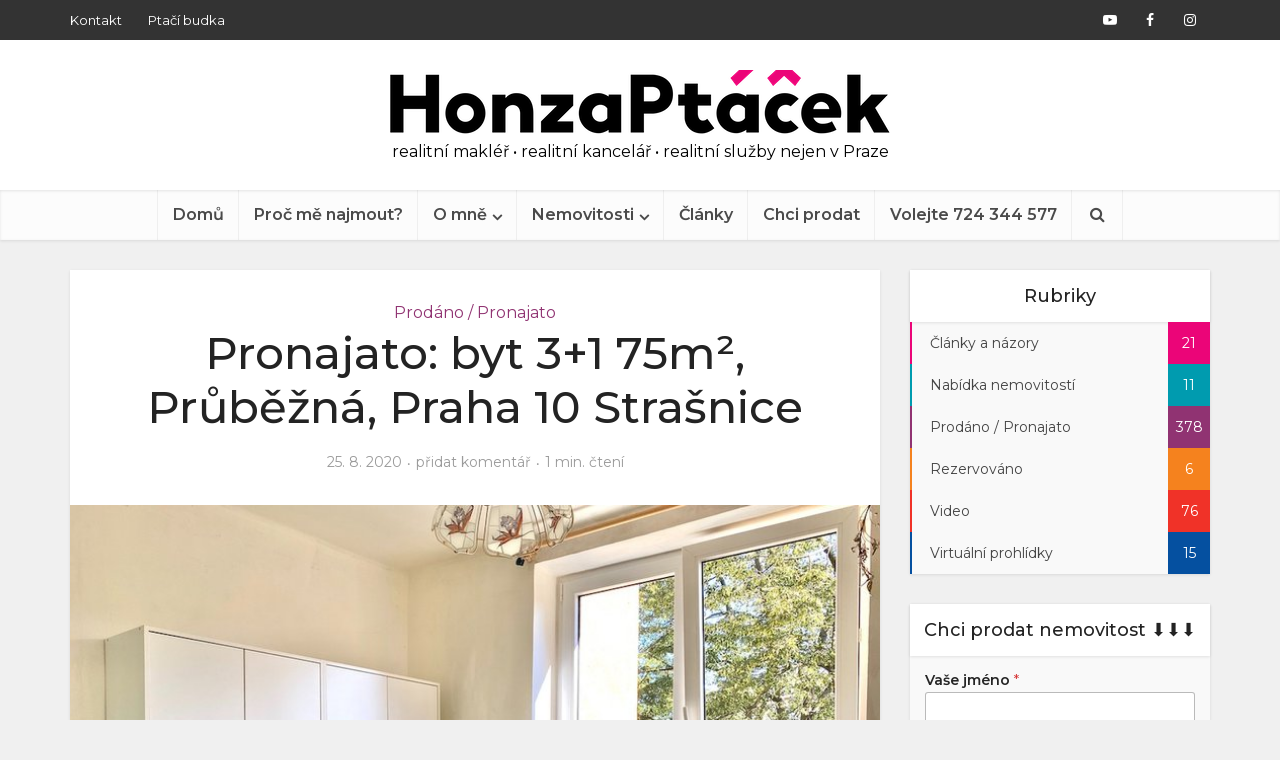

--- FILE ---
content_type: text/html; charset=UTF-8
request_url: https://www.honzaptacek.cz/pronajem-byt-31-75m%C2%B2-praha-strasnice/
body_size: 40774
content:
<!DOCTYPE html>
<html lang="cs" class="no-js no-svg">

<head><meta http-equiv="Content-Type" content="text/html; charset=UTF-8" /><script>if(navigator.userAgent.match(/MSIE|Internet Explorer/i)||navigator.userAgent.match(/Trident\/7\..*?rv:11/i)){var href=document.location.href;if(!href.match(/[?&]nowprocket/)){if(href.indexOf("?")==-1){if(href.indexOf("#")==-1){document.location.href=href+"?nowprocket=1"}else{document.location.href=href.replace("#","?nowprocket=1#")}}else{if(href.indexOf("#")==-1){document.location.href=href+"&nowprocket=1"}else{document.location.href=href.replace("#","&nowprocket=1#")}}}}</script><script>(()=>{class RocketLazyLoadScripts{constructor(){this.v="2.0.4",this.userEvents=["keydown","keyup","mousedown","mouseup","mousemove","mouseover","mouseout","touchmove","touchstart","touchend","touchcancel","wheel","click","dblclick","input"],this.attributeEvents=["onblur","onclick","oncontextmenu","ondblclick","onfocus","onmousedown","onmouseenter","onmouseleave","onmousemove","onmouseout","onmouseover","onmouseup","onmousewheel","onscroll","onsubmit"]}async t(){this.i(),this.o(),/iP(ad|hone)/.test(navigator.userAgent)&&this.h(),this.u(),this.l(this),this.m(),this.k(this),this.p(this),this._(),await Promise.all([this.R(),this.L()]),this.lastBreath=Date.now(),this.S(this),this.P(),this.D(),this.O(),this.M(),await this.C(this.delayedScripts.normal),await this.C(this.delayedScripts.defer),await this.C(this.delayedScripts.async),await this.T(),await this.F(),await this.j(),await this.A(),window.dispatchEvent(new Event("rocket-allScriptsLoaded")),this.everythingLoaded=!0,this.lastTouchEnd&&await new Promise(t=>setTimeout(t,500-Date.now()+this.lastTouchEnd)),this.I(),this.H(),this.U(),this.W()}i(){this.CSPIssue=sessionStorage.getItem("rocketCSPIssue"),document.addEventListener("securitypolicyviolation",t=>{this.CSPIssue||"script-src-elem"!==t.violatedDirective||"data"!==t.blockedURI||(this.CSPIssue=!0,sessionStorage.setItem("rocketCSPIssue",!0))},{isRocket:!0})}o(){window.addEventListener("pageshow",t=>{this.persisted=t.persisted,this.realWindowLoadedFired=!0},{isRocket:!0}),window.addEventListener("pagehide",()=>{this.onFirstUserAction=null},{isRocket:!0})}h(){let t;function e(e){t=e}window.addEventListener("touchstart",e,{isRocket:!0}),window.addEventListener("touchend",function i(o){o.changedTouches[0]&&t.changedTouches[0]&&Math.abs(o.changedTouches[0].pageX-t.changedTouches[0].pageX)<10&&Math.abs(o.changedTouches[0].pageY-t.changedTouches[0].pageY)<10&&o.timeStamp-t.timeStamp<200&&(window.removeEventListener("touchstart",e,{isRocket:!0}),window.removeEventListener("touchend",i,{isRocket:!0}),"INPUT"===o.target.tagName&&"text"===o.target.type||(o.target.dispatchEvent(new TouchEvent("touchend",{target:o.target,bubbles:!0})),o.target.dispatchEvent(new MouseEvent("mouseover",{target:o.target,bubbles:!0})),o.target.dispatchEvent(new PointerEvent("click",{target:o.target,bubbles:!0,cancelable:!0,detail:1,clientX:o.changedTouches[0].clientX,clientY:o.changedTouches[0].clientY})),event.preventDefault()))},{isRocket:!0})}q(t){this.userActionTriggered||("mousemove"!==t.type||this.firstMousemoveIgnored?"keyup"===t.type||"mouseover"===t.type||"mouseout"===t.type||(this.userActionTriggered=!0,this.onFirstUserAction&&this.onFirstUserAction()):this.firstMousemoveIgnored=!0),"click"===t.type&&t.preventDefault(),t.stopPropagation(),t.stopImmediatePropagation(),"touchstart"===this.lastEvent&&"touchend"===t.type&&(this.lastTouchEnd=Date.now()),"click"===t.type&&(this.lastTouchEnd=0),this.lastEvent=t.type,t.composedPath&&t.composedPath()[0].getRootNode()instanceof ShadowRoot&&(t.rocketTarget=t.composedPath()[0]),this.savedUserEvents.push(t)}u(){this.savedUserEvents=[],this.userEventHandler=this.q.bind(this),this.userEvents.forEach(t=>window.addEventListener(t,this.userEventHandler,{passive:!1,isRocket:!0})),document.addEventListener("visibilitychange",this.userEventHandler,{isRocket:!0})}U(){this.userEvents.forEach(t=>window.removeEventListener(t,this.userEventHandler,{passive:!1,isRocket:!0})),document.removeEventListener("visibilitychange",this.userEventHandler,{isRocket:!0}),this.savedUserEvents.forEach(t=>{(t.rocketTarget||t.target).dispatchEvent(new window[t.constructor.name](t.type,t))})}m(){const t="return false",e=Array.from(this.attributeEvents,t=>"data-rocket-"+t),i="["+this.attributeEvents.join("],[")+"]",o="[data-rocket-"+this.attributeEvents.join("],[data-rocket-")+"]",s=(e,i,o)=>{o&&o!==t&&(e.setAttribute("data-rocket-"+i,o),e["rocket"+i]=new Function("event",o),e.setAttribute(i,t))};new MutationObserver(t=>{for(const n of t)"attributes"===n.type&&(n.attributeName.startsWith("data-rocket-")||this.everythingLoaded?n.attributeName.startsWith("data-rocket-")&&this.everythingLoaded&&this.N(n.target,n.attributeName.substring(12)):s(n.target,n.attributeName,n.target.getAttribute(n.attributeName))),"childList"===n.type&&n.addedNodes.forEach(t=>{if(t.nodeType===Node.ELEMENT_NODE)if(this.everythingLoaded)for(const i of[t,...t.querySelectorAll(o)])for(const t of i.getAttributeNames())e.includes(t)&&this.N(i,t.substring(12));else for(const e of[t,...t.querySelectorAll(i)])for(const t of e.getAttributeNames())this.attributeEvents.includes(t)&&s(e,t,e.getAttribute(t))})}).observe(document,{subtree:!0,childList:!0,attributeFilter:[...this.attributeEvents,...e]})}I(){this.attributeEvents.forEach(t=>{document.querySelectorAll("[data-rocket-"+t+"]").forEach(e=>{this.N(e,t)})})}N(t,e){const i=t.getAttribute("data-rocket-"+e);i&&(t.setAttribute(e,i),t.removeAttribute("data-rocket-"+e))}k(t){Object.defineProperty(HTMLElement.prototype,"onclick",{get(){return this.rocketonclick||null},set(e){this.rocketonclick=e,this.setAttribute(t.everythingLoaded?"onclick":"data-rocket-onclick","this.rocketonclick(event)")}})}S(t){function e(e,i){let o=e[i];e[i]=null,Object.defineProperty(e,i,{get:()=>o,set(s){t.everythingLoaded?o=s:e["rocket"+i]=o=s}})}e(document,"onreadystatechange"),e(window,"onload"),e(window,"onpageshow");try{Object.defineProperty(document,"readyState",{get:()=>t.rocketReadyState,set(e){t.rocketReadyState=e},configurable:!0}),document.readyState="loading"}catch(t){console.log("WPRocket DJE readyState conflict, bypassing")}}l(t){this.originalAddEventListener=EventTarget.prototype.addEventListener,this.originalRemoveEventListener=EventTarget.prototype.removeEventListener,this.savedEventListeners=[],EventTarget.prototype.addEventListener=function(e,i,o){o&&o.isRocket||!t.B(e,this)&&!t.userEvents.includes(e)||t.B(e,this)&&!t.userActionTriggered||e.startsWith("rocket-")||t.everythingLoaded?t.originalAddEventListener.call(this,e,i,o):(t.savedEventListeners.push({target:this,remove:!1,type:e,func:i,options:o}),"mouseenter"!==e&&"mouseleave"!==e||t.originalAddEventListener.call(this,e,t.savedUserEvents.push,o))},EventTarget.prototype.removeEventListener=function(e,i,o){o&&o.isRocket||!t.B(e,this)&&!t.userEvents.includes(e)||t.B(e,this)&&!t.userActionTriggered||e.startsWith("rocket-")||t.everythingLoaded?t.originalRemoveEventListener.call(this,e,i,o):t.savedEventListeners.push({target:this,remove:!0,type:e,func:i,options:o})}}J(t,e){this.savedEventListeners=this.savedEventListeners.filter(i=>{let o=i.type,s=i.target||window;return e!==o||t!==s||(this.B(o,s)&&(i.type="rocket-"+o),this.$(i),!1)})}H(){EventTarget.prototype.addEventListener=this.originalAddEventListener,EventTarget.prototype.removeEventListener=this.originalRemoveEventListener,this.savedEventListeners.forEach(t=>this.$(t))}$(t){t.remove?this.originalRemoveEventListener.call(t.target,t.type,t.func,t.options):this.originalAddEventListener.call(t.target,t.type,t.func,t.options)}p(t){let e;function i(e){return t.everythingLoaded?e:e.split(" ").map(t=>"load"===t||t.startsWith("load.")?"rocket-jquery-load":t).join(" ")}function o(o){function s(e){const s=o.fn[e];o.fn[e]=o.fn.init.prototype[e]=function(){return this[0]===window&&t.userActionTriggered&&("string"==typeof arguments[0]||arguments[0]instanceof String?arguments[0]=i(arguments[0]):"object"==typeof arguments[0]&&Object.keys(arguments[0]).forEach(t=>{const e=arguments[0][t];delete arguments[0][t],arguments[0][i(t)]=e})),s.apply(this,arguments),this}}if(o&&o.fn&&!t.allJQueries.includes(o)){const e={DOMContentLoaded:[],"rocket-DOMContentLoaded":[]};for(const t in e)document.addEventListener(t,()=>{e[t].forEach(t=>t())},{isRocket:!0});o.fn.ready=o.fn.init.prototype.ready=function(i){function s(){parseInt(o.fn.jquery)>2?setTimeout(()=>i.bind(document)(o)):i.bind(document)(o)}return"function"==typeof i&&(t.realDomReadyFired?!t.userActionTriggered||t.fauxDomReadyFired?s():e["rocket-DOMContentLoaded"].push(s):e.DOMContentLoaded.push(s)),o([])},s("on"),s("one"),s("off"),t.allJQueries.push(o)}e=o}t.allJQueries=[],o(window.jQuery),Object.defineProperty(window,"jQuery",{get:()=>e,set(t){o(t)}})}P(){const t=new Map;document.write=document.writeln=function(e){const i=document.currentScript,o=document.createRange(),s=i.parentElement;let n=t.get(i);void 0===n&&(n=i.nextSibling,t.set(i,n));const c=document.createDocumentFragment();o.setStart(c,0),c.appendChild(o.createContextualFragment(e)),s.insertBefore(c,n)}}async R(){return new Promise(t=>{this.userActionTriggered?t():this.onFirstUserAction=t})}async L(){return new Promise(t=>{document.addEventListener("DOMContentLoaded",()=>{this.realDomReadyFired=!0,t()},{isRocket:!0})})}async j(){return this.realWindowLoadedFired?Promise.resolve():new Promise(t=>{window.addEventListener("load",t,{isRocket:!0})})}M(){this.pendingScripts=[];this.scriptsMutationObserver=new MutationObserver(t=>{for(const e of t)e.addedNodes.forEach(t=>{"SCRIPT"!==t.tagName||t.noModule||t.isWPRocket||this.pendingScripts.push({script:t,promise:new Promise(e=>{const i=()=>{const i=this.pendingScripts.findIndex(e=>e.script===t);i>=0&&this.pendingScripts.splice(i,1),e()};t.addEventListener("load",i,{isRocket:!0}),t.addEventListener("error",i,{isRocket:!0}),setTimeout(i,1e3)})})})}),this.scriptsMutationObserver.observe(document,{childList:!0,subtree:!0})}async F(){await this.X(),this.pendingScripts.length?(await this.pendingScripts[0].promise,await this.F()):this.scriptsMutationObserver.disconnect()}D(){this.delayedScripts={normal:[],async:[],defer:[]},document.querySelectorAll("script[type$=rocketlazyloadscript]").forEach(t=>{t.hasAttribute("data-rocket-src")?t.hasAttribute("async")&&!1!==t.async?this.delayedScripts.async.push(t):t.hasAttribute("defer")&&!1!==t.defer||"module"===t.getAttribute("data-rocket-type")?this.delayedScripts.defer.push(t):this.delayedScripts.normal.push(t):this.delayedScripts.normal.push(t)})}async _(){await this.L();let t=[];document.querySelectorAll("script[type$=rocketlazyloadscript][data-rocket-src]").forEach(e=>{let i=e.getAttribute("data-rocket-src");if(i&&!i.startsWith("data:")){i.startsWith("//")&&(i=location.protocol+i);try{const o=new URL(i).origin;o!==location.origin&&t.push({src:o,crossOrigin:e.crossOrigin||"module"===e.getAttribute("data-rocket-type")})}catch(t){}}}),t=[...new Map(t.map(t=>[JSON.stringify(t),t])).values()],this.Y(t,"preconnect")}async G(t){if(await this.K(),!0!==t.noModule||!("noModule"in HTMLScriptElement.prototype))return new Promise(e=>{let i;function o(){(i||t).setAttribute("data-rocket-status","executed"),e()}try{if(navigator.userAgent.includes("Firefox/")||""===navigator.vendor||this.CSPIssue)i=document.createElement("script"),[...t.attributes].forEach(t=>{let e=t.nodeName;"type"!==e&&("data-rocket-type"===e&&(e="type"),"data-rocket-src"===e&&(e="src"),i.setAttribute(e,t.nodeValue))}),t.text&&(i.text=t.text),t.nonce&&(i.nonce=t.nonce),i.hasAttribute("src")?(i.addEventListener("load",o,{isRocket:!0}),i.addEventListener("error",()=>{i.setAttribute("data-rocket-status","failed-network"),e()},{isRocket:!0}),setTimeout(()=>{i.isConnected||e()},1)):(i.text=t.text,o()),i.isWPRocket=!0,t.parentNode.replaceChild(i,t);else{const i=t.getAttribute("data-rocket-type"),s=t.getAttribute("data-rocket-src");i?(t.type=i,t.removeAttribute("data-rocket-type")):t.removeAttribute("type"),t.addEventListener("load",o,{isRocket:!0}),t.addEventListener("error",i=>{this.CSPIssue&&i.target.src.startsWith("data:")?(console.log("WPRocket: CSP fallback activated"),t.removeAttribute("src"),this.G(t).then(e)):(t.setAttribute("data-rocket-status","failed-network"),e())},{isRocket:!0}),s?(t.fetchPriority="high",t.removeAttribute("data-rocket-src"),t.src=s):t.src="data:text/javascript;base64,"+window.btoa(unescape(encodeURIComponent(t.text)))}}catch(i){t.setAttribute("data-rocket-status","failed-transform"),e()}});t.setAttribute("data-rocket-status","skipped")}async C(t){const e=t.shift();return e?(e.isConnected&&await this.G(e),this.C(t)):Promise.resolve()}O(){this.Y([...this.delayedScripts.normal,...this.delayedScripts.defer,...this.delayedScripts.async],"preload")}Y(t,e){this.trash=this.trash||[];let i=!0;var o=document.createDocumentFragment();t.forEach(t=>{const s=t.getAttribute&&t.getAttribute("data-rocket-src")||t.src;if(s&&!s.startsWith("data:")){const n=document.createElement("link");n.href=s,n.rel=e,"preconnect"!==e&&(n.as="script",n.fetchPriority=i?"high":"low"),t.getAttribute&&"module"===t.getAttribute("data-rocket-type")&&(n.crossOrigin=!0),t.crossOrigin&&(n.crossOrigin=t.crossOrigin),t.integrity&&(n.integrity=t.integrity),t.nonce&&(n.nonce=t.nonce),o.appendChild(n),this.trash.push(n),i=!1}}),document.head.appendChild(o)}W(){this.trash.forEach(t=>t.remove())}async T(){try{document.readyState="interactive"}catch(t){}this.fauxDomReadyFired=!0;try{await this.K(),this.J(document,"readystatechange"),document.dispatchEvent(new Event("rocket-readystatechange")),await this.K(),document.rocketonreadystatechange&&document.rocketonreadystatechange(),await this.K(),this.J(document,"DOMContentLoaded"),document.dispatchEvent(new Event("rocket-DOMContentLoaded")),await this.K(),this.J(window,"DOMContentLoaded"),window.dispatchEvent(new Event("rocket-DOMContentLoaded"))}catch(t){console.error(t)}}async A(){try{document.readyState="complete"}catch(t){}try{await this.K(),this.J(document,"readystatechange"),document.dispatchEvent(new Event("rocket-readystatechange")),await this.K(),document.rocketonreadystatechange&&document.rocketonreadystatechange(),await this.K(),this.J(window,"load"),window.dispatchEvent(new Event("rocket-load")),await this.K(),window.rocketonload&&window.rocketonload(),await this.K(),this.allJQueries.forEach(t=>t(window).trigger("rocket-jquery-load")),await this.K(),this.J(window,"pageshow");const t=new Event("rocket-pageshow");t.persisted=this.persisted,window.dispatchEvent(t),await this.K(),window.rocketonpageshow&&window.rocketonpageshow({persisted:this.persisted})}catch(t){console.error(t)}}async K(){Date.now()-this.lastBreath>45&&(await this.X(),this.lastBreath=Date.now())}async X(){return document.hidden?new Promise(t=>setTimeout(t)):new Promise(t=>requestAnimationFrame(t))}B(t,e){return e===document&&"readystatechange"===t||(e===document&&"DOMContentLoaded"===t||(e===window&&"DOMContentLoaded"===t||(e===window&&"load"===t||e===window&&"pageshow"===t)))}static run(){(new RocketLazyLoadScripts).t()}}RocketLazyLoadScripts.run()})();</script>


<meta name="viewport" content="user-scalable=yes, width=device-width, initial-scale=1.0, maximum-scale=1, minimum-scale=1">
<link rel="profile" href="https://gmpg.org/xfn/11" />

<meta name='robots' content='index, follow, max-image-preview:large, max-snippet:-1, max-video-preview:-1' />

	<!-- This site is optimized with the Yoast SEO plugin v26.5 - https://yoast.com/wordpress/plugins/seo/ -->
	<title>Pronajato: byt 3+1 75m², Průběžná, Praha 10 Strašnice &#8226; HONZA PTÁČEK • realitní makléř | realitní kancelář | reality Praha a okolí</title>
<link data-rocket-preload as="style" href="https://fonts.googleapis.com/css2?family=Montserrat:wght@400;500;600&#038;display=swap" rel="preload">
<link href="https://fonts.googleapis.com/css2?family=Montserrat:wght@400;500;600&#038;display=swap" media="print" onload="this.media=&#039;all&#039;" rel="stylesheet">
<noscript data-wpr-hosted-gf-parameters=""><link rel="stylesheet" href="https://fonts.googleapis.com/css2?family=Montserrat:wght@400;500;600&#038;display=swap"></noscript>
	<link rel="canonical" href="https://www.honzaptacek.cz/pronajem-byt-31-75m²-praha-strasnice/" />
	<meta property="og:locale" content="cs_CZ" />
	<meta property="og:type" content="article" />
	<meta property="og:title" content="Pronajato: byt 3+1 75m², Průběžná, Praha 10 Strašnice &#8226; HONZA PTÁČEK • realitní makléř | realitní kancelář | reality Praha a okolí" />
	<meta property="og:description" content="Pronájem bytu o celkové dispozici 3+1 v Praze v Strašnicích. Byt s nachází ve třetím patře cihlového domu v ulici Průběžná. Celková rozlohy bytu je 75m2. Byt není vybaven. K dispozici je kuchyňská linka a sporák. Součástí pronájmu je sklepní koje. K nastěhování ihned. Podmínky nájmu: Měsíční nájem: 13.500,- Kč Vyúčtovatelné poplatky: 4.580,- (teplá studená [&hellip;]" />
	<meta property="og:url" content="https://www.honzaptacek.cz/pronajem-byt-31-75m²-praha-strasnice/" />
	<meta property="og:site_name" content="HONZA PTÁČEK" />
	<meta property="article:author" content="https://www.facebook.com/HonzaPtacek.cz" />
	<meta property="article:published_time" content="2020-08-25T13:05:05+00:00" />
	<meta property="article:modified_time" content="2021-01-20T20:50:17+00:00" />
	<meta property="og:image" content="https://www.honzaptacek.cz/wp-content/uploads/2020/07/whn800x800wm1911121324-fb3ea-pronajem-byt-3-1-75m2-praha-strasnice-pronajem-bytu-strasnice-prubezna-realitni-makler-ff76ae.jpg" />
	<meta property="og:image:width" content="800" />
	<meta property="og:image:height" content="600" />
	<meta property="og:image:type" content="image/jpeg" />
	<meta name="author" content="Honza Ptáček" />
	<meta name="twitter:card" content="summary_large_image" />
	<meta name="twitter:label1" content="Napsal(a)" />
	<meta name="twitter:data1" content="Honza Ptáček" />
	<meta name="twitter:label2" content="Odhadovaná doba čtení" />
	<meta name="twitter:data2" content="1 minuta" />
	<script type="application/ld+json" class="yoast-schema-graph">{"@context":"https://schema.org","@graph":[{"@type":"Article","@id":"https://www.honzaptacek.cz/pronajem-byt-31-75m%c2%b2-praha-strasnice/#article","isPartOf":{"@id":"https://www.honzaptacek.cz/pronajem-byt-31-75m%c2%b2-praha-strasnice/"},"author":{"name":"Honza Ptáček","@id":"https://www.honzaptacek.cz/#/schema/person/ac8e4c707bef1a5b0fc5ddeee9d3a109"},"headline":"Pronajato: byt 3+1 75m², Průběžná, Praha 10 Strašnice","datePublished":"2020-08-25T13:05:05+00:00","dateModified":"2021-01-20T20:50:17+00:00","mainEntityOfPage":{"@id":"https://www.honzaptacek.cz/pronajem-byt-31-75m%c2%b2-praha-strasnice/"},"wordCount":236,"commentCount":0,"publisher":{"@id":"https://www.honzaptacek.cz/#organization"},"image":{"@id":"https://www.honzaptacek.cz/pronajem-byt-31-75m%c2%b2-praha-strasnice/#primaryimage"},"thumbnailUrl":"https://www.honzaptacek.cz/wp-content/uploads/2020/07/whn800x800wm1911121324-fb3ea-pronajem-byt-3-1-75m2-praha-strasnice-pronajem-bytu-strasnice-prubezna-realitni-makler-ff76ae.jpg","keywords":["Advokátní úschova","Katastr nemovitostí","Prodané byty","Prodané nemovitosti","Prodej nemovitosti","Realitní kancelář Praha","Realitní makléř Praha"],"articleSection":["Prodáno / Pronajato"],"inLanguage":"cs","potentialAction":[{"@type":"CommentAction","name":"Comment","target":["https://www.honzaptacek.cz/pronajem-byt-31-75m%c2%b2-praha-strasnice/#respond"]}]},{"@type":"WebPage","@id":"https://www.honzaptacek.cz/pronajem-byt-31-75m%c2%b2-praha-strasnice/","url":"https://www.honzaptacek.cz/pronajem-byt-31-75m%c2%b2-praha-strasnice/","name":"Pronajato: byt 3+1 75m², Průběžná, Praha 10 Strašnice &#8226; HONZA PTÁČEK • realitní makléř | realitní kancelář | reality Praha a okolí","isPartOf":{"@id":"https://www.honzaptacek.cz/#website"},"primaryImageOfPage":{"@id":"https://www.honzaptacek.cz/pronajem-byt-31-75m%c2%b2-praha-strasnice/#primaryimage"},"image":{"@id":"https://www.honzaptacek.cz/pronajem-byt-31-75m%c2%b2-praha-strasnice/#primaryimage"},"thumbnailUrl":"https://www.honzaptacek.cz/wp-content/uploads/2020/07/whn800x800wm1911121324-fb3ea-pronajem-byt-3-1-75m2-praha-strasnice-pronajem-bytu-strasnice-prubezna-realitni-makler-ff76ae.jpg","datePublished":"2020-08-25T13:05:05+00:00","dateModified":"2021-01-20T20:50:17+00:00","breadcrumb":{"@id":"https://www.honzaptacek.cz/pronajem-byt-31-75m%c2%b2-praha-strasnice/#breadcrumb"},"inLanguage":"cs","potentialAction":[{"@type":"ReadAction","target":["https://www.honzaptacek.cz/pronajem-byt-31-75m%c2%b2-praha-strasnice/"]}]},{"@type":"ImageObject","inLanguage":"cs","@id":"https://www.honzaptacek.cz/pronajem-byt-31-75m%c2%b2-praha-strasnice/#primaryimage","url":"https://www.honzaptacek.cz/wp-content/uploads/2020/07/whn800x800wm1911121324-fb3ea-pronajem-byt-3-1-75m2-praha-strasnice-pronajem-bytu-strasnice-prubezna-realitni-makler-ff76ae.jpg","contentUrl":"https://www.honzaptacek.cz/wp-content/uploads/2020/07/whn800x800wm1911121324-fb3ea-pronajem-byt-3-1-75m2-praha-strasnice-pronajem-bytu-strasnice-prubezna-realitni-makler-ff76ae.jpg","width":800,"height":600,"caption":"Pronajato: byt 3+1 75m², Průběžná, Praha 10 Strašnice"},{"@type":"BreadcrumbList","@id":"https://www.honzaptacek.cz/pronajem-byt-31-75m%c2%b2-praha-strasnice/#breadcrumb","itemListElement":[{"@type":"ListItem","position":1,"name":"Domů","item":"https://www.honzaptacek.cz/"},{"@type":"ListItem","position":2,"name":"Pronajato: byt 3+1 75m², Průběžná, Praha 10 Strašnice"}]},{"@type":"WebSite","@id":"https://www.honzaptacek.cz/#website","url":"https://www.honzaptacek.cz/","name":"Honza Ptáček","description":"realitní makléř • realitní kancelář • realitní služby nejen v Praze","publisher":{"@id":"https://www.honzaptacek.cz/#organization"},"potentialAction":[{"@type":"SearchAction","target":{"@type":"EntryPoint","urlTemplate":"https://www.honzaptacek.cz/?s={search_term_string}"},"query-input":{"@type":"PropertyValueSpecification","valueRequired":true,"valueName":"search_term_string"}}],"inLanguage":"cs"},{"@type":"Organization","@id":"https://www.honzaptacek.cz/#organization","name":"Honza Ptáček - realitní makléř • realitní kancelář • reality Praha a okolí","url":"https://www.honzaptacek.cz/","logo":{"@type":"ImageObject","inLanguage":"cs","@id":"https://www.honzaptacek.cz/#/schema/logo/image/","url":"https://www.honzaptacek.cz/wp-content/uploads/2019/12/Honza-Ptáček-realitní-makléř-realitní-kancelář-reality-Praha-medailonek-transparent-512x512.png","contentUrl":"https://www.honzaptacek.cz/wp-content/uploads/2019/12/Honza-Ptáček-realitní-makléř-realitní-kancelář-reality-Praha-medailonek-transparent-512x512.png","width":512,"height":512,"caption":"Honza Ptáček - realitní makléř • realitní kancelář • reality Praha a okolí"},"image":{"@id":"https://www.honzaptacek.cz/#/schema/logo/image/"}},{"@type":"Person","@id":"https://www.honzaptacek.cz/#/schema/person/ac8e4c707bef1a5b0fc5ddeee9d3a109","name":"Honza Ptáček","image":{"@type":"ImageObject","inLanguage":"cs","@id":"https://www.honzaptacek.cz/#/schema/person/image/","url":"https://secure.gravatar.com/avatar/893e8bf1a40991361b6ddccde697985611fc20bb04864d6a347640b63eff5afb?s=96&d=monsterid&r=g","contentUrl":"https://secure.gravatar.com/avatar/893e8bf1a40991361b6ddccde697985611fc20bb04864d6a347640b63eff5afb?s=96&d=monsterid&r=g","caption":"Honza Ptáček"},"description":"Jako privátní realitní makléř pomáhám již 20 let svým klientům prodat jejich nemovitosti, a to nejen v Praze. Majitelům nemovitostí poskytuji služby každému na míru, pod hlavičkou vlastní realitní kanceláře. Nechci být tuctový makléř a často dělám věci jinak. Přečtěte si nebo zhlédněte moje videa jak pracuji - pokud si padneme do noty, tak mě kontaktujte a podíváme se, zda budu umět pomoci i Vám","sameAs":["https://www.facebook.com/HonzaPtacek.cz","https://www.instagram.com/jan.ptacek/","https://www.youtube.com/user/PRINCReality"],"url":"https://www.honzaptacek.cz/author/honzaptacek2/"}]}</script>
	<!-- / Yoast SEO plugin. -->


<link rel='dns-prefetch' href='//fonts.googleapis.com' />
<link href='https://fonts.gstatic.com' crossorigin rel='preconnect' />
<link rel="alternate" type="application/rss+xml" title="HONZA PTÁČEK &raquo; RSS zdroj" href="https://www.honzaptacek.cz/feed/" />
<link rel="alternate" type="application/rss+xml" title="HONZA PTÁČEK &raquo; RSS komentářů" href="https://www.honzaptacek.cz/comments/feed/" />
<link rel="alternate" type="application/rss+xml" title="HONZA PTÁČEK &raquo; RSS komentářů pro Pronajato: byt 3+1 75m², Průběžná, Praha 10 Strašnice" href="https://www.honzaptacek.cz/pronajem-byt-31-75m%c2%b2-praha-strasnice/feed/" />
<link rel="alternate" title="oEmbed (JSON)" type="application/json+oembed" href="https://www.honzaptacek.cz/wp-json/oembed/1.0/embed?url=https%3A%2F%2Fwww.honzaptacek.cz%2Fpronajem-byt-31-75m%25c2%25b2-praha-strasnice%2F" />
<link rel="alternate" title="oEmbed (XML)" type="text/xml+oembed" href="https://www.honzaptacek.cz/wp-json/oembed/1.0/embed?url=https%3A%2F%2Fwww.honzaptacek.cz%2Fpronajem-byt-31-75m%25c2%25b2-praha-strasnice%2F&#038;format=xml" />
<style id='wp-img-auto-sizes-contain-inline-css' type='text/css'>
img:is([sizes=auto i],[sizes^="auto," i]){contain-intrinsic-size:3000px 1500px}
/*# sourceURL=wp-img-auto-sizes-contain-inline-css */
</style>
<style id='wp-emoji-styles-inline-css' type='text/css'>

	img.wp-smiley, img.emoji {
		display: inline !important;
		border: none !important;
		box-shadow: none !important;
		height: 1em !important;
		width: 1em !important;
		margin: 0 0.07em !important;
		vertical-align: -0.1em !important;
		background: none !important;
		padding: 0 !important;
	}
/*# sourceURL=wp-emoji-styles-inline-css */
</style>
<link rel='stylesheet' id='wp-block-library-css' href='https://www.honzaptacek.cz/wp-includes/css/dist/block-library/style.min.css' type='text/css' media='all' />
<style id='classic-theme-styles-inline-css' type='text/css'>
/*! This file is auto-generated */
.wp-block-button__link{color:#fff;background-color:#32373c;border-radius:9999px;box-shadow:none;text-decoration:none;padding:calc(.667em + 2px) calc(1.333em + 2px);font-size:1.125em}.wp-block-file__button{background:#32373c;color:#fff;text-decoration:none}
/*# sourceURL=/wp-includes/css/classic-themes.min.css */
</style>
<style id='global-styles-inline-css' type='text/css'>
:root{--wp--preset--aspect-ratio--square: 1;--wp--preset--aspect-ratio--4-3: 4/3;--wp--preset--aspect-ratio--3-4: 3/4;--wp--preset--aspect-ratio--3-2: 3/2;--wp--preset--aspect-ratio--2-3: 2/3;--wp--preset--aspect-ratio--16-9: 16/9;--wp--preset--aspect-ratio--9-16: 9/16;--wp--preset--color--black: #000000;--wp--preset--color--cyan-bluish-gray: #abb8c3;--wp--preset--color--white: #ffffff;--wp--preset--color--pale-pink: #f78da7;--wp--preset--color--vivid-red: #cf2e2e;--wp--preset--color--luminous-vivid-orange: #ff6900;--wp--preset--color--luminous-vivid-amber: #fcb900;--wp--preset--color--light-green-cyan: #7bdcb5;--wp--preset--color--vivid-green-cyan: #00d084;--wp--preset--color--pale-cyan-blue: #8ed1fc;--wp--preset--color--vivid-cyan-blue: #0693e3;--wp--preset--color--vivid-purple: #9b51e0;--wp--preset--color--vce-acc: #009baf;--wp--preset--color--vce-meta: #9b9b9b;--wp--preset--color--vce-txt: #444444;--wp--preset--color--vce-bg: #ffffff;--wp--preset--color--vce-cat-0: ;--wp--preset--color--vce-cat-4: #f03228;--wp--preset--color--vce-cat-7: #009baf;--wp--preset--color--vce-cat-2: #903372;--wp--preset--color--vce-cat-6: #8224e3;--wp--preset--color--vce-cat-1: #eb0578;--wp--preset--color--vce-cat-43: #81d742;--wp--preset--color--vce-cat-5: #f29437;--wp--preset--color--vce-cat-42: #ffa73d;--wp--preset--color--vce-cat-52: #f5821e;--wp--preset--color--vce-cat-3: #568ebf;--wp--preset--color--vce-cat-93: #0550a0;--wp--preset--gradient--vivid-cyan-blue-to-vivid-purple: linear-gradient(135deg,rgb(6,147,227) 0%,rgb(155,81,224) 100%);--wp--preset--gradient--light-green-cyan-to-vivid-green-cyan: linear-gradient(135deg,rgb(122,220,180) 0%,rgb(0,208,130) 100%);--wp--preset--gradient--luminous-vivid-amber-to-luminous-vivid-orange: linear-gradient(135deg,rgb(252,185,0) 0%,rgb(255,105,0) 100%);--wp--preset--gradient--luminous-vivid-orange-to-vivid-red: linear-gradient(135deg,rgb(255,105,0) 0%,rgb(207,46,46) 100%);--wp--preset--gradient--very-light-gray-to-cyan-bluish-gray: linear-gradient(135deg,rgb(238,238,238) 0%,rgb(169,184,195) 100%);--wp--preset--gradient--cool-to-warm-spectrum: linear-gradient(135deg,rgb(74,234,220) 0%,rgb(151,120,209) 20%,rgb(207,42,186) 40%,rgb(238,44,130) 60%,rgb(251,105,98) 80%,rgb(254,248,76) 100%);--wp--preset--gradient--blush-light-purple: linear-gradient(135deg,rgb(255,206,236) 0%,rgb(152,150,240) 100%);--wp--preset--gradient--blush-bordeaux: linear-gradient(135deg,rgb(254,205,165) 0%,rgb(254,45,45) 50%,rgb(107,0,62) 100%);--wp--preset--gradient--luminous-dusk: linear-gradient(135deg,rgb(255,203,112) 0%,rgb(199,81,192) 50%,rgb(65,88,208) 100%);--wp--preset--gradient--pale-ocean: linear-gradient(135deg,rgb(255,245,203) 0%,rgb(182,227,212) 50%,rgb(51,167,181) 100%);--wp--preset--gradient--electric-grass: linear-gradient(135deg,rgb(202,248,128) 0%,rgb(113,206,126) 100%);--wp--preset--gradient--midnight: linear-gradient(135deg,rgb(2,3,129) 0%,rgb(40,116,252) 100%);--wp--preset--font-size--small: 13px;--wp--preset--font-size--medium: 20px;--wp--preset--font-size--large: 21px;--wp--preset--font-size--x-large: 42px;--wp--preset--font-size--normal: 16px;--wp--preset--font-size--huge: 28px;--wp--preset--spacing--20: 0.44rem;--wp--preset--spacing--30: 0.67rem;--wp--preset--spacing--40: 1rem;--wp--preset--spacing--50: 1.5rem;--wp--preset--spacing--60: 2.25rem;--wp--preset--spacing--70: 3.38rem;--wp--preset--spacing--80: 5.06rem;--wp--preset--shadow--natural: 6px 6px 9px rgba(0, 0, 0, 0.2);--wp--preset--shadow--deep: 12px 12px 50px rgba(0, 0, 0, 0.4);--wp--preset--shadow--sharp: 6px 6px 0px rgba(0, 0, 0, 0.2);--wp--preset--shadow--outlined: 6px 6px 0px -3px rgb(255, 255, 255), 6px 6px rgb(0, 0, 0);--wp--preset--shadow--crisp: 6px 6px 0px rgb(0, 0, 0);}:where(.is-layout-flex){gap: 0.5em;}:where(.is-layout-grid){gap: 0.5em;}body .is-layout-flex{display: flex;}.is-layout-flex{flex-wrap: wrap;align-items: center;}.is-layout-flex > :is(*, div){margin: 0;}body .is-layout-grid{display: grid;}.is-layout-grid > :is(*, div){margin: 0;}:where(.wp-block-columns.is-layout-flex){gap: 2em;}:where(.wp-block-columns.is-layout-grid){gap: 2em;}:where(.wp-block-post-template.is-layout-flex){gap: 1.25em;}:where(.wp-block-post-template.is-layout-grid){gap: 1.25em;}.has-black-color{color: var(--wp--preset--color--black) !important;}.has-cyan-bluish-gray-color{color: var(--wp--preset--color--cyan-bluish-gray) !important;}.has-white-color{color: var(--wp--preset--color--white) !important;}.has-pale-pink-color{color: var(--wp--preset--color--pale-pink) !important;}.has-vivid-red-color{color: var(--wp--preset--color--vivid-red) !important;}.has-luminous-vivid-orange-color{color: var(--wp--preset--color--luminous-vivid-orange) !important;}.has-luminous-vivid-amber-color{color: var(--wp--preset--color--luminous-vivid-amber) !important;}.has-light-green-cyan-color{color: var(--wp--preset--color--light-green-cyan) !important;}.has-vivid-green-cyan-color{color: var(--wp--preset--color--vivid-green-cyan) !important;}.has-pale-cyan-blue-color{color: var(--wp--preset--color--pale-cyan-blue) !important;}.has-vivid-cyan-blue-color{color: var(--wp--preset--color--vivid-cyan-blue) !important;}.has-vivid-purple-color{color: var(--wp--preset--color--vivid-purple) !important;}.has-black-background-color{background-color: var(--wp--preset--color--black) !important;}.has-cyan-bluish-gray-background-color{background-color: var(--wp--preset--color--cyan-bluish-gray) !important;}.has-white-background-color{background-color: var(--wp--preset--color--white) !important;}.has-pale-pink-background-color{background-color: var(--wp--preset--color--pale-pink) !important;}.has-vivid-red-background-color{background-color: var(--wp--preset--color--vivid-red) !important;}.has-luminous-vivid-orange-background-color{background-color: var(--wp--preset--color--luminous-vivid-orange) !important;}.has-luminous-vivid-amber-background-color{background-color: var(--wp--preset--color--luminous-vivid-amber) !important;}.has-light-green-cyan-background-color{background-color: var(--wp--preset--color--light-green-cyan) !important;}.has-vivid-green-cyan-background-color{background-color: var(--wp--preset--color--vivid-green-cyan) !important;}.has-pale-cyan-blue-background-color{background-color: var(--wp--preset--color--pale-cyan-blue) !important;}.has-vivid-cyan-blue-background-color{background-color: var(--wp--preset--color--vivid-cyan-blue) !important;}.has-vivid-purple-background-color{background-color: var(--wp--preset--color--vivid-purple) !important;}.has-black-border-color{border-color: var(--wp--preset--color--black) !important;}.has-cyan-bluish-gray-border-color{border-color: var(--wp--preset--color--cyan-bluish-gray) !important;}.has-white-border-color{border-color: var(--wp--preset--color--white) !important;}.has-pale-pink-border-color{border-color: var(--wp--preset--color--pale-pink) !important;}.has-vivid-red-border-color{border-color: var(--wp--preset--color--vivid-red) !important;}.has-luminous-vivid-orange-border-color{border-color: var(--wp--preset--color--luminous-vivid-orange) !important;}.has-luminous-vivid-amber-border-color{border-color: var(--wp--preset--color--luminous-vivid-amber) !important;}.has-light-green-cyan-border-color{border-color: var(--wp--preset--color--light-green-cyan) !important;}.has-vivid-green-cyan-border-color{border-color: var(--wp--preset--color--vivid-green-cyan) !important;}.has-pale-cyan-blue-border-color{border-color: var(--wp--preset--color--pale-cyan-blue) !important;}.has-vivid-cyan-blue-border-color{border-color: var(--wp--preset--color--vivid-cyan-blue) !important;}.has-vivid-purple-border-color{border-color: var(--wp--preset--color--vivid-purple) !important;}.has-vivid-cyan-blue-to-vivid-purple-gradient-background{background: var(--wp--preset--gradient--vivid-cyan-blue-to-vivid-purple) !important;}.has-light-green-cyan-to-vivid-green-cyan-gradient-background{background: var(--wp--preset--gradient--light-green-cyan-to-vivid-green-cyan) !important;}.has-luminous-vivid-amber-to-luminous-vivid-orange-gradient-background{background: var(--wp--preset--gradient--luminous-vivid-amber-to-luminous-vivid-orange) !important;}.has-luminous-vivid-orange-to-vivid-red-gradient-background{background: var(--wp--preset--gradient--luminous-vivid-orange-to-vivid-red) !important;}.has-very-light-gray-to-cyan-bluish-gray-gradient-background{background: var(--wp--preset--gradient--very-light-gray-to-cyan-bluish-gray) !important;}.has-cool-to-warm-spectrum-gradient-background{background: var(--wp--preset--gradient--cool-to-warm-spectrum) !important;}.has-blush-light-purple-gradient-background{background: var(--wp--preset--gradient--blush-light-purple) !important;}.has-blush-bordeaux-gradient-background{background: var(--wp--preset--gradient--blush-bordeaux) !important;}.has-luminous-dusk-gradient-background{background: var(--wp--preset--gradient--luminous-dusk) !important;}.has-pale-ocean-gradient-background{background: var(--wp--preset--gradient--pale-ocean) !important;}.has-electric-grass-gradient-background{background: var(--wp--preset--gradient--electric-grass) !important;}.has-midnight-gradient-background{background: var(--wp--preset--gradient--midnight) !important;}.has-small-font-size{font-size: var(--wp--preset--font-size--small) !important;}.has-medium-font-size{font-size: var(--wp--preset--font-size--medium) !important;}.has-large-font-size{font-size: var(--wp--preset--font-size--large) !important;}.has-x-large-font-size{font-size: var(--wp--preset--font-size--x-large) !important;}
:where(.wp-block-post-template.is-layout-flex){gap: 1.25em;}:where(.wp-block-post-template.is-layout-grid){gap: 1.25em;}
:where(.wp-block-term-template.is-layout-flex){gap: 1.25em;}:where(.wp-block-term-template.is-layout-grid){gap: 1.25em;}
:where(.wp-block-columns.is-layout-flex){gap: 2em;}:where(.wp-block-columns.is-layout-grid){gap: 2em;}
:root :where(.wp-block-pullquote){font-size: 1.5em;line-height: 1.6;}
/*# sourceURL=global-styles-inline-css */
</style>
<link data-minify="1" rel='stylesheet' id='mks_shortcodes_simple_line_icons-css' href='https://www.honzaptacek.cz/wp-content/cache/min/1/wp-content/plugins/meks-flexible-shortcodes/css/simple-line/simple-line-icons.css?ver=1765361317' type='text/css' media='screen' />
<link data-minify="1" rel='stylesheet' id='mks_shortcodes_css-css' href='https://www.honzaptacek.cz/wp-content/cache/min/1/wp-content/plugins/meks-flexible-shortcodes/css/style.css?ver=1765361317' type='text/css' media='screen' />
<link data-minify="1" rel='stylesheet' id='widgetopts-styles-css' href='https://www.honzaptacek.cz/wp-content/cache/min/1/wp-content/plugins/widget-options/assets/css/widget-options.css?ver=1765361317' type='text/css' media='all' />
<link rel='stylesheet' id='wise-chat-libs-css' href='https://www.honzaptacek.cz/wp-content/plugins/wise-chat/assets/css/wise-chat-libs.min.css?ver=3.3.5' type='text/css' media='all' />
<link data-minify="1" rel='stylesheet' id='wise-chat-core-css' href='https://www.honzaptacek.cz/wp-content/cache/min/1/wp-content/plugins/wise-chat/assets/css/wise-chat.min.css?ver=1765361317' type='text/css' media='all' />
<link rel='stylesheet' id='cmplz-general-css' href='https://www.honzaptacek.cz/wp-content/plugins/complianz-gdpr-premium/assets/css/cookieblocker.min.css?ver=1763657324' type='text/css' media='all' />
<link data-minify="1" rel='stylesheet' id='poptavky-css' href='https://www.honzaptacek.cz/wp-content/cache/min/1/wp-content/plugins/realman-poptavky/css/poptavky.css?ver=1765361317' type='text/css' media='all' />

<link data-minify="1" rel='stylesheet' id='vce-style-css' href='https://www.honzaptacek.cz/wp-content/cache/min/1/wp-content/themes/voice/assets/css/main.css?ver=1765361317' type='text/css' media='all' />
<style id='vce-style-inline-css' type='text/css'>
body, button, input, select, textarea {font-size: 1.6rem;}.vce-single .entry-headline p{font-size: 2.2rem;}.main-navigation a{font-size: 1.6rem;}.sidebar .widget-title{font-size: 1.8rem;}.sidebar .widget, .vce-lay-c .entry-content, .vce-lay-h .entry-content {font-size: 1.4rem;}.vce-featured-link-article{font-size: 5.2rem;}.vce-featured-grid-big.vce-featured-grid .vce-featured-link-article{font-size: 3.4rem;}.vce-featured-grid .vce-featured-link-article{font-size: 2.2rem;}h1 { font-size: 4.5rem; }h2 { font-size: 4.0rem; }h3 { font-size: 3.5rem; }h4 { font-size: 2.5rem; }h5 { font-size: 2.0rem; }h6 { font-size: 1.8rem; }.comment-reply-title, .main-box-title{font-size: 2.2rem;}h1.entry-title{font-size: 4.5rem;}.vce-lay-a .entry-title a{font-size: 3.4rem;}.vce-lay-b .entry-title{font-size: 2.4rem;}.vce-lay-c .entry-title, .vce-sid-none .vce-lay-c .entry-title{font-size: 2.2rem;}.vce-lay-d .entry-title{font-size: 1.5rem;}.vce-lay-e .entry-title{font-size: 1.4rem;}.vce-lay-f .entry-title{font-size: 1.4rem;}.vce-lay-g .entry-title a, .vce-lay-g .entry-title a:hover{font-size: 3.0rem;}.vce-lay-h .entry-title{font-size: 2.4rem;}.entry-meta div,.entry-meta div a,.vce-lay-g .meta-item,.vce-lay-c .meta-item{font-size: 1.4rem;}.vce-lay-d .meta-category a,.vce-lay-d .entry-meta div,.vce-lay-d .entry-meta div a,.vce-lay-e .entry-meta div,.vce-lay-e .entry-meta div a,.vce-lay-e .fn,.vce-lay-e .meta-item{font-size: 1.3rem;}body {background-color:#f0f0f0;}body,.mks_author_widget h3,.site-description,.meta-category a,textarea {font-family: 'Montserrat';font-weight: 400;}h1,h2,h3,h4,h5,h6,blockquote,.vce-post-link,.site-title,.site-title a,.main-box-title,.comment-reply-title,.entry-title a,.vce-single .entry-headline p,.vce-prev-next-link,.author-title,.mks_pullquote,.widget_rss ul li .rsswidget,#bbpress-forums .bbp-forum-title,#bbpress-forums .bbp-topic-permalink {font-family: 'Montserrat';font-weight: 500;}.main-navigation a,.sidr a{font-family: 'Montserrat';font-weight: 600;}.vce-single .entry-content,.vce-single .entry-headline,.vce-single .entry-footer,.vce-share-bar {width: 600px;}.vce-lay-a .lay-a-content{width: 600px;max-width: 600px;}.vce-page .entry-content,.vce-page .entry-title-page {width: 600px;}.vce-sid-none .vce-single .entry-content,.vce-sid-none .vce-single .entry-headline,.vce-sid-none .vce-single .entry-footer {width: 600px;}.vce-sid-none .vce-page .entry-content,.vce-sid-none .vce-page .entry-title-page,.error404 .entry-content {width: 600px;max-width: 600px;}body, button, input, select, textarea{color: #444444;}h1,h2,h3,h4,h5,h6,.entry-title a,.prev-next-nav a,#bbpress-forums .bbp-forum-title, #bbpress-forums .bbp-topic-permalink,.woocommerce ul.products li.product .price .amount{color: #232323;}a,.entry-title a:hover,.vce-prev-next-link:hover,.vce-author-links a:hover,.required,.error404 h4,.prev-next-nav a:hover,#bbpress-forums .bbp-forum-title:hover, #bbpress-forums .bbp-topic-permalink:hover,.woocommerce ul.products li.product h3:hover,.woocommerce ul.products li.product h3:hover mark,.main-box-title a:hover{color: #009baf;}.vce-square,.vce-main-content .mejs-controls .mejs-time-rail .mejs-time-current,button,input[type="button"],input[type="reset"],input[type="submit"],.vce-button,.pagination-wapper a,#vce-pagination .next.page-numbers,#vce-pagination .prev.page-numbers,#vce-pagination .page-numbers,#vce-pagination .page-numbers.current,.vce-link-pages a,#vce-pagination a,.vce-load-more a,.vce-slider-pagination .owl-nav > div,.vce-mega-menu-posts-wrap .owl-nav > div,.comment-reply-link:hover,.vce-featured-section a,.vce-lay-g .vce-featured-info .meta-category a,.vce-404-menu a,.vce-post.sticky .meta-image:before,#vce-pagination .page-numbers:hover,#bbpress-forums .bbp-pagination .current,#bbpress-forums .bbp-pagination a:hover,.woocommerce #respond input#submit,.woocommerce a.button,.woocommerce button.button,.woocommerce input.button,.woocommerce ul.products li.product .added_to_cart,.woocommerce #respond input#submit:hover,.woocommerce a.button:hover,.woocommerce button.button:hover,.woocommerce input.button:hover,.woocommerce ul.products li.product .added_to_cart:hover,.woocommerce #respond input#submit.alt,.woocommerce a.button.alt,.woocommerce button.button.alt,.woocommerce input.button.alt,.woocommerce #respond input#submit.alt:hover, .woocommerce a.button.alt:hover, .woocommerce button.button.alt:hover, .woocommerce input.button.alt:hover,.woocommerce span.onsale,.woocommerce .widget_price_filter .ui-slider .ui-slider-range,.woocommerce .widget_price_filter .ui-slider .ui-slider-handle,.comments-holder .navigation .page-numbers.current,.vce-lay-a .vce-read-more:hover,.vce-lay-c .vce-read-more:hover,body div.wpforms-container-full .wpforms-form input[type=submit], body div.wpforms-container-full .wpforms-form button[type=submit], body div.wpforms-container-full .wpforms-form .wpforms-page-button,body div.wpforms-container-full .wpforms-form input[type=submit]:hover, body div.wpforms-container-full .wpforms-form button[type=submit]:hover, body div.wpforms-container-full .wpforms-form .wpforms-page-button:hover,.wp-block-search__button {background-color: #009baf;}#vce-pagination .page-numbers,.comments-holder .navigation .page-numbers{background: transparent;color: #009baf;border: 1px solid #009baf;}.comments-holder .navigation .page-numbers:hover{background: #009baf;border: 1px solid #009baf;}.bbp-pagination-links a{background: transparent;color: #009baf;border: 1px solid #009baf !important;}#vce-pagination .page-numbers.current,.bbp-pagination-links span.current,.comments-holder .navigation .page-numbers.current{border: 1px solid #009baf;}.widget_categories .cat-item:before,.widget_categories .cat-item .count{background: #009baf;}.comment-reply-link,.vce-lay-a .vce-read-more,.vce-lay-c .vce-read-more{border: 1px solid #009baf;}.entry-meta div,.entry-meta-count,.entry-meta div a,.comment-metadata a,.meta-category span,.meta-author-wrapped,.wp-caption .wp-caption-text,.widget_rss .rss-date,.sidebar cite,.site-footer cite,.sidebar .vce-post-list .entry-meta div,.sidebar .vce-post-list .entry-meta div a,.sidebar .vce-post-list .fn,.sidebar .vce-post-list .fn a,.site-footer .vce-post-list .entry-meta div,.site-footer .vce-post-list .entry-meta div a,.site-footer .vce-post-list .fn,.site-footer .vce-post-list .fn a,#bbpress-forums .bbp-topic-started-by,#bbpress-forums .bbp-topic-started-in,#bbpress-forums .bbp-forum-info .bbp-forum-content,#bbpress-forums p.bbp-topic-meta,span.bbp-admin-links a,.bbp-reply-post-date,#bbpress-forums li.bbp-header,#bbpress-forums li.bbp-footer,.woocommerce .woocommerce-result-count,.woocommerce .product_meta{color: #9b9b9b;}.main-box-title, .comment-reply-title, .main-box-head{background: #ffffff;color: #232323;}.main-box-title a{color: #232323;}.sidebar .widget .widget-title a{color: #232323;}.main-box,.comment-respond,.prev-next-nav{background: #f9f9f9;}.vce-post,ul.comment-list > li.comment,.main-box-single,.ie8 .vce-single,#disqus_thread,.vce-author-card,.vce-author-card .vce-content-outside,.mks-bredcrumbs-container,ul.comment-list > li.pingback{background: #ffffff;}.mks_tabs.horizontal .mks_tab_nav_item.active{border-bottom: 1px solid #ffffff;}.mks_tabs.horizontal .mks_tab_item,.mks_tabs.vertical .mks_tab_nav_item.active,.mks_tabs.horizontal .mks_tab_nav_item.active{background: #ffffff;}.mks_tabs.vertical .mks_tab_nav_item.active{border-right: 1px solid #ffffff;}#vce-pagination,.vce-slider-pagination .owl-controls,.vce-content-outside,.comments-holder .navigation{background: #f3f3f3;}.sidebar .widget-title{background: #ffffff;color: #232323;}.sidebar .widget{background: #f9f9f9;}.sidebar .widget,.sidebar .widget li a,.sidebar .mks_author_widget h3 a,.sidebar .mks_author_widget h3,.sidebar .vce-search-form .vce-search-input,.sidebar .vce-search-form .vce-search-input:focus{color: #444444;}.sidebar .widget li a:hover,.sidebar .widget a,.widget_nav_menu li.menu-item-has-children:hover:after,.widget_pages li.page_item_has_children:hover:after{color: #cf4d35;}.sidebar .tagcloud a {border: 1px solid #cf4d35;}.sidebar .mks_author_link,.sidebar .tagcloud a:hover,.sidebar .mks_themeforest_widget .more,.sidebar button,.sidebar input[type="button"],.sidebar input[type="reset"],.sidebar input[type="submit"],.sidebar .vce-button,.sidebar .bbp_widget_login .button{background-color: #cf4d35;}.sidebar .mks_author_widget .mks_autor_link_wrap,.sidebar .mks_themeforest_widget .mks_read_more,.widget .meks-instagram-follow-link {background: #f3f3f3;}.sidebar #wp-calendar caption,.sidebar .recentcomments,.sidebar .post-date,.sidebar #wp-calendar tbody{color: rgba(68,68,68,0.7);}.site-footer{background: #3f3f3f;}.site-footer .widget-title{color: #ffffff;}.site-footer,.site-footer .widget,.site-footer .widget li a,.site-footer .mks_author_widget h3 a,.site-footer .mks_author_widget h3,.site-footer .vce-search-form .vce-search-input,.site-footer .vce-search-form .vce-search-input:focus{color: #f9f9f9;}.site-footer .widget li a:hover,.site-footer .widget a,.site-info a{color: #cf4d35;}.site-footer .tagcloud a {border: 1px solid #cf4d35;}.site-footer .mks_author_link,.site-footer .mks_themeforest_widget .more,.site-footer button,.site-footer input[type="button"],.site-footer input[type="reset"],.site-footer input[type="submit"],.site-footer .vce-button,.site-footer .tagcloud a:hover{background-color: #cf4d35;}.site-footer #wp-calendar caption,.site-footer .recentcomments,.site-footer .post-date,.site-footer #wp-calendar tbody,.site-footer .site-info{color: rgba(249,249,249,0.7);}.top-header,.top-nav-menu li .sub-menu{background: #333333;}.top-header,.top-header a{color: #ffffff;}.top-header .vce-search-form .vce-search-input,.top-header .vce-search-input:focus,.top-header .vce-search-submit{color: #ffffff;}.top-header .vce-search-form .vce-search-input::-webkit-input-placeholder { color: #ffffff;}.top-header .vce-search-form .vce-search-input:-moz-placeholder { color: #ffffff;}.top-header .vce-search-form .vce-search-input::-moz-placeholder { color: #ffffff;}.top-header .vce-search-form .vce-search-input:-ms-input-placeholder { color: #ffffff;}.header-1-wrapper{height: 150px;padding-top: 15px;}.header-2-wrapper,.header-3-wrapper{height: 150px;}.header-2-wrapper .site-branding,.header-3-wrapper .site-branding{top: 15px;left: 0px;}.site-title a, .site-title a:hover{color: #232323;}.site-description{color: #000000;}.main-header{background-color: #ffffff;}.header-bottom-wrapper{background: #fcfcfc;}.vce-header-ads{margin: 30px 0;}.header-3-wrapper .nav-menu > li > a{padding: 65px 15px;}.header-sticky,.sidr{background: rgba(252,252,252,0.95);}.ie8 .header-sticky{background: #ffffff;}.main-navigation a,.nav-menu .vce-mega-menu > .sub-menu > li > a,.sidr li a,.vce-menu-parent{color: #4a4a4a;}.nav-menu > li:hover > a,.nav-menu > .current_page_item > a,.nav-menu > .current-menu-item > a,.nav-menu > .current-menu-ancestor > a,.main-navigation a.vce-item-selected,.main-navigation ul ul li:hover > a,.nav-menu ul .current-menu-item a,.nav-menu ul .current_page_item a,.vce-menu-parent:hover,.sidr li a:hover,.sidr li.sidr-class-current_page_item > a,.main-navigation li.current-menu-item.fa:before,.vce-responsive-nav{color: #009baf;}#sidr-id-vce_main_navigation_menu .soc-nav-menu li a:hover {color: #ffffff;}.nav-menu > li:hover > a,.nav-menu > .current_page_item > a,.nav-menu > .current-menu-item > a,.nav-menu > .current-menu-ancestor > a,.main-navigation a.vce-item-selected,.main-navigation ul ul,.header-sticky .nav-menu > .current_page_item:hover > a,.header-sticky .nav-menu > .current-menu-item:hover > a,.header-sticky .nav-menu > .current-menu-ancestor:hover > a,.header-sticky .main-navigation a.vce-item-selected:hover{background-color: #ffffff;}.search-header-wrap ul {border-top: 2px solid #009baf;}.vce-cart-icon a.vce-custom-cart span,.sidr-class-vce-custom-cart .sidr-class-vce-cart-count {background: #009baf;font-family: 'Montserrat';}.vce-border-top .main-box-title{border-top: 2px solid #009baf;}.tagcloud a:hover,.sidebar .widget .mks_author_link,.sidebar .widget.mks_themeforest_widget .more,.site-footer .widget .mks_author_link,.site-footer .widget.mks_themeforest_widget .more,.vce-lay-g .entry-meta div,.vce-lay-g .fn,.vce-lay-g .fn a{color: #FFF;}.vce-featured-header .vce-featured-header-background{opacity: 0.1}.vce-featured-grid .vce-featured-header-background,.vce-post-big .vce-post-img:after,.vce-post-slider .vce-post-img:after{opacity: 0.1}.vce-featured-grid .owl-item:hover .vce-grid-text .vce-featured-header-background,.vce-post-big li:hover .vce-post-img:after,.vce-post-slider li:hover .vce-post-img:after {opacity: 0.3}.vce-featured-grid.vce-featured-grid-big .vce-featured-header-background,.vce-post-big .vce-post-img:after,.vce-post-slider .vce-post-img:after{opacity: 0.5}.vce-featured-grid.vce-featured-grid-big .owl-item:hover .vce-grid-text .vce-featured-header-background,.vce-post-big li:hover .vce-post-img:after,.vce-post-slider li:hover .vce-post-img:after {opacity: 0.8}#back-top {background: #323232}.sidr input[type=text]{background: rgba(74,74,74,0.1);color: rgba(74,74,74,0.5);}.is-style-solid-color{background-color: #009baf;color: #ffffff;}.wp-block-image figcaption{color: #9b9b9b;}.wp-block-cover .wp-block-cover-image-text, .wp-block-cover .wp-block-cover-text, .wp-block-cover h2, .wp-block-cover-image .wp-block-cover-image-text, .wp-block-cover-image .wp-block-cover-text, .wp-block-cover-image h2,p.has-drop-cap:not(:focus)::first-letter,p.wp-block-subhead{font-family: 'Montserrat';font-weight: 500;}.wp-block-cover .wp-block-cover-image-text, .wp-block-cover .wp-block-cover-text, .wp-block-cover h2, .wp-block-cover-image .wp-block-cover-image-text, .wp-block-cover-image .wp-block-cover-text, .wp-block-cover-image h2{font-size: 2.5rem;}p.wp-block-subhead{font-size: 2.2rem;}.wp-block-button__link{background: #009baf}.wp-block-search .wp-block-search__button{color: #ffffff}.meta-image:hover a img,.vce-lay-h .img-wrap:hover .meta-image > img,.img-wrp:hover img,.vce-gallery-big:hover img,.vce-gallery .gallery-item:hover img,.wp-block-gallery .blocks-gallery-item:hover img,.vce_posts_widget .vce-post-big li:hover img,.vce-featured-grid .owl-item:hover img,.vce-post-img:hover img,.mega-menu-img:hover img{-webkit-transform: scale(1.1);-moz-transform: scale(1.1);-o-transform: scale(1.1);-ms-transform: scale(1.1);transform: scale(1.1);}.has-small-font-size{ font-size: 1.2rem;}.has-large-font-size{ font-size: 1.9rem;}.has-huge-font-size{ font-size: 2.3rem;}@media(min-width: 671px){.has-small-font-size{ font-size: 1.3rem;}.has-normal-font-size{ font-size: 1.6rem;}.has-large-font-size{ font-size: 2.1rem;}.has-huge-font-size{ font-size: 2.8rem;}}.has-vce-acc-background-color{ background-color: #009baf;}.has-vce-acc-color{ color: #009baf;}.has-vce-meta-background-color{ background-color: #9b9b9b;}.has-vce-meta-color{ color: #9b9b9b;}.has-vce-txt-background-color{ background-color: #444444;}.has-vce-txt-color{ color: #444444;}.has-vce-bg-background-color{ background-color: #ffffff;}.has-vce-bg-color{ color: #ffffff;}.has-vce-cat-0-background-color{ background-color: ;}.has-vce-cat-0-color{ color: ;}.has-vce-cat-4-background-color{ background-color: #f03228;}.has-vce-cat-4-color{ color: #f03228;}.has-vce-cat-7-background-color{ background-color: #009baf;}.has-vce-cat-7-color{ color: #009baf;}.has-vce-cat-2-background-color{ background-color: #903372;}.has-vce-cat-2-color{ color: #903372;}.has-vce-cat-6-background-color{ background-color: #8224e3;}.has-vce-cat-6-color{ color: #8224e3;}.has-vce-cat-1-background-color{ background-color: #eb0578;}.has-vce-cat-1-color{ color: #eb0578;}.has-vce-cat-43-background-color{ background-color: #81d742;}.has-vce-cat-43-color{ color: #81d742;}.has-vce-cat-5-background-color{ background-color: #f29437;}.has-vce-cat-5-color{ color: #f29437;}.has-vce-cat-42-background-color{ background-color: #ffa73d;}.has-vce-cat-42-color{ color: #ffa73d;}.has-vce-cat-52-background-color{ background-color: #f5821e;}.has-vce-cat-52-color{ color: #f5821e;}.has-vce-cat-3-background-color{ background-color: #568ebf;}.has-vce-cat-3-color{ color: #568ebf;}.has-vce-cat-93-background-color{ background-color: #0550a0;}.has-vce-cat-93-color{ color: #0550a0;}a.category-4, .sidebar .widget .vce-post-list a.category-4{ color: #f03228;}body.category-4 .main-box-title, .main-box-title.cat-4 { border-top: 2px solid #f03228;}.widget_categories li.cat-item-4 .count { background: #f03228;}.widget_categories li.cat-item-4:before { background:#f03228;}.vce-featured-section .category-4, .vce-post-big .meta-category a.category-4, .vce-post-slider .meta-category a.category-4{ background-color: #f03228;}.vce-lay-g .vce-featured-info .meta-category a.category-4{ background-color: #f03228;}.vce-lay-h header .meta-category a.category-4{ background-color: #f03228;}a.category-7, .sidebar .widget .vce-post-list a.category-7{ color: #009baf;}body.category-7 .main-box-title, .main-box-title.cat-7 { border-top: 2px solid #009baf;}.widget_categories li.cat-item-7 .count { background: #009baf;}.widget_categories li.cat-item-7:before { background:#009baf;}.vce-featured-section .category-7, .vce-post-big .meta-category a.category-7, .vce-post-slider .meta-category a.category-7{ background-color: #009baf;}.vce-lay-g .vce-featured-info .meta-category a.category-7{ background-color: #009baf;}.vce-lay-h header .meta-category a.category-7{ background-color: #009baf;}a.category-2, .sidebar .widget .vce-post-list a.category-2{ color: #903372;}body.category-2 .main-box-title, .main-box-title.cat-2 { border-top: 2px solid #903372;}.widget_categories li.cat-item-2 .count { background: #903372;}.widget_categories li.cat-item-2:before { background:#903372;}.vce-featured-section .category-2, .vce-post-big .meta-category a.category-2, .vce-post-slider .meta-category a.category-2{ background-color: #903372;}.vce-lay-g .vce-featured-info .meta-category a.category-2{ background-color: #903372;}.vce-lay-h header .meta-category a.category-2{ background-color: #903372;}a.category-6, .sidebar .widget .vce-post-list a.category-6{ color: #8224e3;}body.category-6 .main-box-title, .main-box-title.cat-6 { border-top: 2px solid #8224e3;}.widget_categories li.cat-item-6 .count { background: #8224e3;}.widget_categories li.cat-item-6:before { background:#8224e3;}.vce-featured-section .category-6, .vce-post-big .meta-category a.category-6, .vce-post-slider .meta-category a.category-6{ background-color: #8224e3;}.vce-lay-g .vce-featured-info .meta-category a.category-6{ background-color: #8224e3;}.vce-lay-h header .meta-category a.category-6{ background-color: #8224e3;}a.category-1, .sidebar .widget .vce-post-list a.category-1{ color: #eb0578;}body.category-1 .main-box-title, .main-box-title.cat-1 { border-top: 2px solid #eb0578;}.widget_categories li.cat-item-1 .count { background: #eb0578;}.widget_categories li.cat-item-1:before { background:#eb0578;}.vce-featured-section .category-1, .vce-post-big .meta-category a.category-1, .vce-post-slider .meta-category a.category-1{ background-color: #eb0578;}.vce-lay-g .vce-featured-info .meta-category a.category-1{ background-color: #eb0578;}.vce-lay-h header .meta-category a.category-1{ background-color: #eb0578;}a.category-43, .sidebar .widget .vce-post-list a.category-43{ color: #81d742;}body.category-43 .main-box-title, .main-box-title.cat-43 { border-top: 2px solid #81d742;}.widget_categories li.cat-item-43 .count { background: #81d742;}.widget_categories li.cat-item-43:before { background:#81d742;}.vce-featured-section .category-43, .vce-post-big .meta-category a.category-43, .vce-post-slider .meta-category a.category-43{ background-color: #81d742;}.vce-lay-g .vce-featured-info .meta-category a.category-43{ background-color: #81d742;}.vce-lay-h header .meta-category a.category-43{ background-color: #81d742;}a.category-5, .sidebar .widget .vce-post-list a.category-5{ color: #f29437;}body.category-5 .main-box-title, .main-box-title.cat-5 { border-top: 2px solid #f29437;}.widget_categories li.cat-item-5 .count { background: #f29437;}.widget_categories li.cat-item-5:before { background:#f29437;}.vce-featured-section .category-5, .vce-post-big .meta-category a.category-5, .vce-post-slider .meta-category a.category-5{ background-color: #f29437;}.vce-lay-g .vce-featured-info .meta-category a.category-5{ background-color: #f29437;}.vce-lay-h header .meta-category a.category-5{ background-color: #f29437;}a.category-42, .sidebar .widget .vce-post-list a.category-42{ color: #ffa73d;}body.category-42 .main-box-title, .main-box-title.cat-42 { border-top: 2px solid #ffa73d;}.widget_categories li.cat-item-42 .count { background: #ffa73d;}.widget_categories li.cat-item-42:before { background:#ffa73d;}.vce-featured-section .category-42, .vce-post-big .meta-category a.category-42, .vce-post-slider .meta-category a.category-42{ background-color: #ffa73d;}.vce-lay-g .vce-featured-info .meta-category a.category-42{ background-color: #ffa73d;}.vce-lay-h header .meta-category a.category-42{ background-color: #ffa73d;}a.category-52, .sidebar .widget .vce-post-list a.category-52{ color: #f5821e;}body.category-52 .main-box-title, .main-box-title.cat-52 { border-top: 2px solid #f5821e;}.widget_categories li.cat-item-52 .count { background: #f5821e;}.widget_categories li.cat-item-52:before { background:#f5821e;}.vce-featured-section .category-52, .vce-post-big .meta-category a.category-52, .vce-post-slider .meta-category a.category-52{ background-color: #f5821e;}.vce-lay-g .vce-featured-info .meta-category a.category-52{ background-color: #f5821e;}.vce-lay-h header .meta-category a.category-52{ background-color: #f5821e;}a.category-3, .sidebar .widget .vce-post-list a.category-3{ color: #568ebf;}body.category-3 .main-box-title, .main-box-title.cat-3 { border-top: 2px solid #568ebf;}.widget_categories li.cat-item-3 .count { background: #568ebf;}.widget_categories li.cat-item-3:before { background:#568ebf;}.vce-featured-section .category-3, .vce-post-big .meta-category a.category-3, .vce-post-slider .meta-category a.category-3{ background-color: #568ebf;}.vce-lay-g .vce-featured-info .meta-category a.category-3{ background-color: #568ebf;}.vce-lay-h header .meta-category a.category-3{ background-color: #568ebf;}a.category-93, .sidebar .widget .vce-post-list a.category-93{ color: #0550a0;}body.category-93 .main-box-title, .main-box-title.cat-93 { border-top: 2px solid #0550a0;}.widget_categories li.cat-item-93 .count { background: #0550a0;}.widget_categories li.cat-item-93:before { background:#0550a0;}.vce-featured-section .category-93, .vce-post-big .meta-category a.category-93, .vce-post-slider .meta-category a.category-93{ background-color: #0550a0;}.vce-lay-g .vce-featured-info .meta-category a.category-93{ background-color: #0550a0;}.vce-lay-h header .meta-category a.category-93{ background-color: #0550a0;}
/*# sourceURL=vce-style-inline-css */
</style>
<link data-minify="1" rel='stylesheet' id='vce-font-awesome-css' href='https://www.honzaptacek.cz/wp-content/cache/min/1/wp-content/themes/voice/assets/css/font-awesome.min.css?ver=1765361317' type='text/css' media='all' />
<link data-minify="1" rel='stylesheet' id='vce-responsive-css' href='https://www.honzaptacek.cz/wp-content/cache/min/1/wp-content/themes/voice/assets/css/responsive.css?ver=1765361317' type='text/css' media='all' />
<link data-minify="1" rel='stylesheet' id='meks-author-widget-css' href='https://www.honzaptacek.cz/wp-content/cache/min/1/wp-content/plugins/meks-smart-author-widget/css/style.css?ver=1765361317' type='text/css' media='all' />
<style id='rocket-lazyload-inline-css' type='text/css'>
.rll-youtube-player{position:relative;padding-bottom:56.23%;height:0;overflow:hidden;max-width:100%;}.rll-youtube-player:focus-within{outline: 2px solid currentColor;outline-offset: 5px;}.rll-youtube-player iframe{position:absolute;top:0;left:0;width:100%;height:100%;z-index:100;background:0 0}.rll-youtube-player img{bottom:0;display:block;left:0;margin:auto;max-width:100%;width:100%;position:absolute;right:0;top:0;border:none;height:auto;-webkit-transition:.4s all;-moz-transition:.4s all;transition:.4s all}.rll-youtube-player img:hover{-webkit-filter:brightness(75%)}.rll-youtube-player .play{height:100%;width:100%;left:0;top:0;position:absolute;background:url(https://www.honzaptacek.cz/wp-content/plugins/wp-rocket/assets/img/youtube.png) no-repeat center;background-color: transparent !important;cursor:pointer;border:none;}.wp-embed-responsive .wp-has-aspect-ratio .rll-youtube-player{position:absolute;padding-bottom:0;width:100%;height:100%;top:0;bottom:0;left:0;right:0}
/*# sourceURL=rocket-lazyload-inline-css */
</style>
<script type="rocketlazyloadscript" data-rocket-type="text/javascript" data-rocket-src="https://www.honzaptacek.cz/wp-includes/js/jquery/jquery.min.js?ver=3.7.1" id="jquery-core-js"></script>
<script type="rocketlazyloadscript" data-rocket-type="text/javascript" data-rocket-src="https://www.honzaptacek.cz/wp-includes/js/jquery/jquery-migrate.min.js?ver=3.4.1" id="jquery-migrate-js"></script>
<script type="rocketlazyloadscript" data-minify="1" data-rocket-type="text/javascript" data-rocket-src="https://www.honzaptacek.cz/wp-content/cache/min/1/wp-content/plugins/realman-poptavky/js/jquery.autocomplete.js?ver=1763714788" id="poptavka-autocomplete-js"></script>
<link rel="https://api.w.org/" href="https://www.honzaptacek.cz/wp-json/" /><link rel="alternate" title="JSON" type="application/json" href="https://www.honzaptacek.cz/wp-json/wp/v2/posts/9467" /><link rel="EditURI" type="application/rsd+xml" title="RSD" href="https://www.honzaptacek.cz/xmlrpc.php?rsd" />
<link rel='shortlink' href='https://www.honzaptacek.cz/?p=9467' />

		<!-- GA Google Analytics @ https://m0n.co/ga -->
		<script type="rocketlazyloadscript" async data-rocket-src="https://www.googletagmanager.com/gtag/js?id=G-PRGYHHE1QM"></script>
		<script type="rocketlazyloadscript">
			window.dataLayer = window.dataLayer || [];
			function gtag(){dataLayer.push(arguments);}
			gtag('js', new Date());
			gtag('config', 'G-PRGYHHE1QM');
		</script>

	<script type="rocketlazyloadscript" data-minify="1" data-rocket-type="text/javascript" data-rocket-src="https://www.honzaptacek.cz/wp-content/cache/min/1/js/rc.js?ver=1763714788"></script>
<script type="rocketlazyloadscript">
  var retargetingConf = {
    rtgId: 17411
  };
  if (window.rc && window.rc.retargetingHit) {
    window.rc.retargetingHit(retargetingConf);
  }
</script><meta name="generator" content="Redux 4.5.9" />			<style>.cmplz-hidden {
					display: none !important;
				}</style>		<script type="rocketlazyloadscript" data-rocket-type="text/javascript">
			var ajaxurl = 'https://www.honzaptacek.cz/wp-admin/admin-ajax.php';
		</script>
		<meta name="generator" content="Elementor 3.33.4; features: additional_custom_breakpoints; settings: css_print_method-external, google_font-enabled, font_display-auto">

<!-- Meta Pixel Code -->
<script data-service="facebook" data-category="marketing" type="text/plain">
!function(f,b,e,v,n,t,s){if(f.fbq)return;n=f.fbq=function(){n.callMethod?
n.callMethod.apply(n,arguments):n.queue.push(arguments)};if(!f._fbq)f._fbq=n;
n.push=n;n.loaded=!0;n.version='2.0';n.queue=[];t=b.createElement(e);t.async=!0;
t.src=v;s=b.getElementsByTagName(e)[0];s.parentNode.insertBefore(t,s)}(window,
document,'script','https://connect.facebook.net/en_US/fbevents.js?v=next');
</script>
<!-- End Meta Pixel Code -->

      <script data-service="facebook" data-category="marketing" type="text/plain">
        var url = window.location.origin + '?ob=open-bridge';
        fbq('set', 'openbridge', '474443816491967', url);
      </script>
    <script data-service="facebook" data-category="marketing" type="text/plain">fbq('init', '474443816491967', {}, {
    "agent": "wordpress-6.9-3.0.16"
})</script><script data-service="facebook" data-category="marketing" type="text/plain">
    fbq('track', 'PageView', []);
  </script>
<!-- Meta Pixel Code -->
<noscript>
<div class="cmplz-placeholder-parent"><img class="cmplz-placeholder-element cmplz-image" data-category="marketing" data-service="general" data-src-cmplz="https://www.facebook.com/tr?id=474443816491967&amp;ev=PageView&amp;noscript=1" height="1" width="1" style="display:none" alt="fbpx"
 src="https://www.honzaptacek.cz/wp-content/plugins/complianz-gdpr-premium/assets/images/placeholders/default-minimal.jpg"  /></div>
</noscript>
<!-- End Meta Pixel Code -->
<style type="text/css">.recentcomments a{display:inline !important;padding:0 !important;margin:0 !important;}</style>			<style>
				.e-con.e-parent:nth-of-type(n+4):not(.e-lazyloaded):not(.e-no-lazyload),
				.e-con.e-parent:nth-of-type(n+4):not(.e-lazyloaded):not(.e-no-lazyload) * {
					background-image: none !important;
				}
				@media screen and (max-height: 1024px) {
					.e-con.e-parent:nth-of-type(n+3):not(.e-lazyloaded):not(.e-no-lazyload),
					.e-con.e-parent:nth-of-type(n+3):not(.e-lazyloaded):not(.e-no-lazyload) * {
						background-image: none !important;
					}
				}
				@media screen and (max-height: 640px) {
					.e-con.e-parent:nth-of-type(n+2):not(.e-lazyloaded):not(.e-no-lazyload),
					.e-con.e-parent:nth-of-type(n+2):not(.e-lazyloaded):not(.e-no-lazyload) * {
						background-image: none !important;
					}
				}
			</style>
						<style>
			.parametry { margin-left: 0; list-style: none; }
			.parametr { border-bottom: 1px solid #d8d8d8; padding: 5px; }
			
			.parametr__nazev { display: inline-block; width: 48%; vertical-align: top; color: #777777; font-weight: normal; }
			.parametr__hodnota { display: inline-block; width: 52%; vertical-align: top; color: #000; }
			
			.informace-o-prodeji { display: block; text-align: center; padding: 10px 20px; background-color: #ffcccc; color: #000000;  font-size: 17px; }
			
			</style>
			<link rel="icon" href="https://www.honzaptacek.cz/wp-content/uploads/2019/12/cropped-Honza-Ptáček-realitní-makléř-realitní-kancelář-reality-Praha-medailonek-transparent-512x512-1-32x32.png" sizes="32x32" />
<link rel="icon" href="https://www.honzaptacek.cz/wp-content/uploads/2019/12/cropped-Honza-Ptáček-realitní-makléř-realitní-kancelář-reality-Praha-medailonek-transparent-512x512-1-192x192.png" sizes="192x192" />
<link rel="apple-touch-icon" href="https://www.honzaptacek.cz/wp-content/uploads/2019/12/cropped-Honza-Ptáček-realitní-makléř-realitní-kancelář-reality-Praha-medailonek-transparent-512x512-1-180x180.png" />
<meta name="msapplication-TileImage" content="https://www.honzaptacek.cz/wp-content/uploads/2019/12/cropped-Honza-Ptáček-realitní-makléř-realitní-kancelář-reality-Praha-medailonek-transparent-512x512-1-270x270.png" />
		<style type="text/css" id="wp-custom-css">
			@media only screen and (max-width: 670px) and (min-width: 200px){
p {
    font-size: 16px;
    line-height: 24px;
}
}
@media only screen and (max-width: 1023px){
.main-header .site-title, .main-header .site-title a {
    font-size: 32px !important;
}}
a.vce-responsive-nav .fa-bars {
    font-size: 30px;
    position: relative;
    top: -5px;
    left: 1px;
}
a.vce-responsive-nav:before {
    content: "Menu";
    font-size: 10px;
    font-weight: bold;
    margin-right: 10px;
    position: absolute;
    bottom: -10px;
}
.aspect-ratio {
  position: relative;
  width: 100%;
  height: 0;
  padding-bottom: 56%; /* The height of the item will now be 56% of the width. */
}
/* Adjust the iframe so it's rendered in the outer-width and outer-height of it's parent */
.aspect-ratio iframe {
  position: absolute;
  width: 100%;
  height: 100%;
  left: 0;
  top: 0;
}
/*** MAIN FORM CONTAINER ***/
.caldera-grid {
    background: #;
    padding: 40px 40px 10px 40px;
}
/*** BUTTON STYLING ***/
.caldera-grid input[type=submit] {
    font-weight: 700;
    padding: 10px 12px;
    border-radius: 0;
    background: #555;
    color: #F5F5F5;
    border: none;
    -moz-transition: all 0.2s;
    -webkit-transition: all 0.2s;
    transition: all 0.2s;
}
/*** BUTTON HOVER STYLING ***/
.caldera-grid input[type=submit]:hover {
    background: #444;
    color: #fff;
}


.aligncenter figcaption { text-align: center; }

@media (max-width: 669px) {
	#bpanel { 
		line-height: 1.1; 
		padding: 6px 10px;
	}
}
@media (min-width: 690px) {
	#bpanel { 
		padding: 10px;
	}
}



@media (min-width: 670px) {
	
	.comment-form-author, .comment-form-email { width: 50%; }
	
	p.comment-form-cookies-consent { clear: both; }
	
}

.vce-post.category-virtualni-prohlidky .meta-image .vce-format-icon .fa:before { content: "\f1cb"; }

/* poptavka */
#post-13860 .entry-header h1 { text-align: center}

/* WPform CHCI PRODAT NEMOVITOST */ 

body div.wpforms-container-full .wpforms-form .wpforms-field {
  margin: 15px 15px -29px 15px !important;
}

.wpforms-field-container {
    margin-top: 15px !important;
}

div.wpforms-container-full {
    margin: 0 !important;
    margin-top: -15px !important;
}

label.wpforms-field-label { font-weight: bold !important; } 

button#wpforms-submit-17239 {  font-weight: 700; padding: 10px 12px;     border-radius: 0;     background: #555;     color: #F5F5F5;     border: none;     -moz-transition: all 0.2s;  -webkit-transition: all 0.2s; transition: all 0.2s; }

@media only screen and (max-width: 600px)
div.wpforms-container .wpforms-form .wpforms-field:not(.wpforms-field-phone):not(.wpforms-field-select-style-modern):not(.wpforms-field-radio):not(.wpforms-field-checkbox):not(.wpforms-field-layout) {
    overflow-x: hidden;
    margin: 10px !important;
}

button#wpforms-submit-17239 {
    font-weight: 700;
    padding: 10px 12px;
    border-radius: 0;
    background: #555;
    color: #F5F5F5;
    border: none;
    -moz-transition: all 0.2s;
    -webkit-transition: all 0.2s;
    transition: all 0.2s;
    margin: 10px 15px 15px 15px !important;
}

/* custom design - page -  kontaktni formular */ 

button#wpforms-submit-17310 {
    font-weight: 700;
    padding: 10px 12px;
    border-radius: 0;
    background: #555;
    color: #F5F5F5;
    border: none;
    -moz-transition: all 0.2s;
    -webkit-transition: all 0.2s;
    transition: all 0.2s;
    margin: 10px 15px 15px 15px !important;
}		</style>
		<noscript><style id="rocket-lazyload-nojs-css">.rll-youtube-player, [data-lazy-src]{display:none !important;}</style></noscript><meta name="generator" content="WP Rocket 3.20.2" data-wpr-features="wpr_delay_js wpr_minify_js wpr_lazyload_iframes wpr_image_dimensions wpr_minify_css wpr_preload_links wpr_desktop" /></head>

<body data-cmplz=1 class="wp-singular post-template-default single single-post postid-9467 single-format-gallery wp-embed-responsive wp-theme-voice vce-sid-right voice-v_3_0_3 elementor-default elementor-kit-7249">

<div data-rocket-location-hash="3cb1801dbc0f024ec237da2d3e316e38" id="vce-main">

<header data-rocket-location-hash="23f81e318d55efde5d01cf9349f29093" id="header" class="main-header">
	<div data-rocket-location-hash="affa14cdb4c5a6244bded5829a133b96" class="top-header">
	<div class="container">

					<div class="vce-wrap-left">
					<ul id="vce_top_navigation_menu" class="top-nav-menu"><li id="menu-item-907" class="menu-item menu-item-type-post_type menu-item-object-page menu-item-907"><a href="https://www.honzaptacek.cz/kontakt/">Kontakt</a></li>
<li id="menu-item-1940" class="menu-item menu-item-type-custom menu-item-object-custom menu-item-1940"><a href="#"></a></li>
<li id="menu-item-1912" class="menu-item menu-item-type-post_type menu-item-object-page menu-item-1912"><a href="https://www.honzaptacek.cz/ptaci-budka/">Ptačí budka</a></li>
<li id="menu-item-1937" class="menu-item menu-item-type-custom menu-item-object-custom menu-item-1937"><a href="#"></a></li>
</ul>			</div>
				
					<div class="vce-wrap-right">
					<div class="menu-social-menu-container"><ul id="vce_social_menu" class="soc-nav-menu"><li id="menu-item-4010" class="menu-item menu-item-type-custom menu-item-object-custom menu-item-4010"><a href="https://www.youtube.com/@realitni_makler_Honza_Ptacek"><span class="vce-social-name">YouTube</span></a></li>
<li id="menu-item-13" class="menu-item menu-item-type-custom menu-item-object-custom menu-item-13"><a href="https://www.facebook.com/HonzaPtacek.cz"><span class="vce-social-name">Facebook</span></a></li>
<li id="menu-item-18" class="menu-item menu-item-type-custom menu-item-object-custom menu-item-18"><a href="https://www.instagram.com/honzaptacek.cz/"><span class="vce-social-name">Instagram</span></a></li>
</ul></div>
			</div>
		
		


	</div>
</div><div data-rocket-location-hash="26d2620c7e4e549ac38159ca1f37915f" class="container header-1-wrapper header-main-area">	
		<div class="vce-res-nav">
	<a class="vce-responsive-nav" href="#sidr-main"><i class="fa fa-bars"></i></a>
</div>
<div class="site-branding">
	<span class="site-title"><a href="https://www.honzaptacek.cz/" rel="home" class="has-logo"><picture class="vce-logo"><source media="(min-width: 1024px)" srcset="https://www.honzaptacek.cz/wp-content/uploads/2023/06/logo-honza-ptacek-realitni-makler-a-kancelar-reality-Praha-500-x-64.png, https://www.honzaptacek.cz/wp-content/uploads/2023/06/logo-honza-ptacek-realitni-makler-a-kancelar-reality-Praha-1000-x-129.png 2x"><source srcset="https://www.honzaptacek.cz/wp-content/uploads/2023/06/logo-honza-ptacek-realitni-makler-a-kancelar-reality-Praha-500-x-64.png, https://www.honzaptacek.cz/wp-content/uploads/2023/06/logo-honza-ptacek-realitni-makler-a-kancelar-reality-Praha-1000-x-129.png 2x"><img src="https://www.honzaptacek.cz/wp-content/uploads/2023/06/logo-honza-ptacek-realitni-makler-a-kancelar-reality-Praha-500-x-64.png" alt="HONZA PTÁČEK"></picture></a></span><span class="site-description">realitní makléř • realitní kancelář • realitní služby nejen v Praze</span></div></div>

<div data-rocket-location-hash="09d7837acfffcd522d6338d168136e3d" class="header-bottom-wrapper">
	<div class="container">
		<nav id="site-navigation" class="main-navigation" role="navigation">
	<ul id="vce_main_navigation_menu" class="nav-menu"><li id="menu-item-1934" class="menu-item menu-item-type-custom menu-item-object-custom menu-item-home menu-item-1934"><a href="https://www.honzaptacek.cz">Domů</a><li id="menu-item-20" class="menu-item menu-item-type-custom menu-item-object-custom menu-item-20"><a href="https://www.honzaptacek.cz/najmete-si-me/">Proč mě najmout?</a><li id="menu-item-16477" class="menu-item menu-item-type-custom menu-item-object-custom menu-item-has-children menu-item-16477"><a href="https://www.honzaptacek.cz/o-me/">O mně</a>
<ul class="sub-menu">
	<li id="menu-item-455" class="menu-item menu-item-type-custom menu-item-object-custom menu-item-455"><a href="https://www.honzaptacek.cz/o-me/">Kdo jsem</a>	<li id="menu-item-442" class="menu-item menu-item-type-custom menu-item-object-custom menu-item-442"><a href="https://www.honzaptacek.cz/reference/">Recenze klientů</a></ul>
<li id="menu-item-448" class="menu-item menu-item-type-custom menu-item-object-custom menu-item-has-children menu-item-448"><a href="/category/nemovitosti/prodej/">Nemovitosti</a>
<ul class="sub-menu">
	<li id="menu-item-449" class="menu-item menu-item-type-taxonomy menu-item-object-category menu-item-449"><a href="https://www.honzaptacek.cz/category/nemovitosti/prodej/">Nabídka nemovitostí</a>	<li id="menu-item-453" class="menu-item menu-item-type-taxonomy menu-item-object-category current-post-ancestor current-menu-parent current-post-parent menu-item-453"><a href="https://www.honzaptacek.cz/category/nemovitosti/prodano/">Prodáno / Pronajato</a>	<li id="menu-item-4008" class="menu-item menu-item-type-taxonomy menu-item-object-category menu-item-4008"><a href="https://www.honzaptacek.cz/category/nemovitosti/rezervovano/">Rezervováno</a>	<li id="menu-item-454" class="menu-item menu-item-type-taxonomy menu-item-object-category menu-item-454"><a href="https://www.honzaptacek.cz/category/video/">Videa</a>	<li id="menu-item-9781" class="menu-item menu-item-type-taxonomy menu-item-object-category menu-item-9781"><a href="https://www.honzaptacek.cz/category/virtualni-prohlidky/">Virtuální prohlídky</a></ul>
<li id="menu-item-16481" class="menu-item menu-item-type-taxonomy menu-item-object-category menu-item-16481"><a href="https://www.honzaptacek.cz/category/ostatni/">Články</a><li id="menu-item-4492" class="menu-item menu-item-type-post_type menu-item-object-page menu-item-4492"><a href="https://www.honzaptacek.cz/chci-prodat-nemovitost/">Chci prodat</a><li id="menu-item-13411" class="menu-item menu-item-type-custom menu-item-object-custom menu-item-13411"><a href="tel:+420724344577">Volejte 724 344 577</a><li class="search-header-wrap"><a class="search_header" href="javascript:void(0)"><i class="fa fa-search"></i></a><ul class="search-header-form-ul"><li><form class="vce-search-form" action="https://www.honzaptacek.cz/" method="get">
	<input name="s" class="vce-search-input" size="20" type="text" value="napiš hledaný výraz.." onfocus="(this.value == 'napiš hledaný výraz..') && (this.value = '')" onblur="(this.value == '') && (this.value = 'napiš hledaný výraz..')" placeholder="napiš hledaný výraz.." />
		<button type="submit" class="vce-search-submit"><i class="fa fa-search"></i></button> 
</form></li></ul></li></ul></nav>	</div>
</div></header>


<div data-rocket-location-hash="346fa9b56929a6be75b6d567d1a27e71" id="main-wrapper">



	

<div data-rocket-location-hash="d97d16610854cda75e976dc1daff617a" id="content" class="container site-content vce-sid-right">
	
			
	<div id="primary" class="vce-main-content">

		<main id="main" class="main-box main-box-single">

		
			<article id="post-9467" class="vce-single post-9467 post type-post status-publish format-gallery has-post-thumbnail hentry category-prodano tag-advokatni-uschova tag-katastr-nemovitosti tag-prodane-byty tag-prodane-nemovitosti tag-prodej-nemovitosti tag-realitni-kancelar-praha tag-realitni-makler-praha post_format-post-format-gallery">

	<header class="entry-header">
					<span class="meta-category"><a href="https://www.honzaptacek.cz/category/nemovitosti/prodano/" class="category-2">Prodáno / Pronajato</a></span>
				<h1 class="entry-title">Pronajato: byt 3+1 75m², Průběžná, Praha 10 Strašnice</h1>
		<div class="entry-meta"><div class="meta-item date"><span class="updated">25. 8. 2020</span></div><div class="meta-item comments"><a href="https://www.honzaptacek.cz/pronajem-byt-31-75m%c2%b2-praha-strasnice/#respond">přidat komentář</a></div><div class="meta-item rtime">1 min. čtení</div></div>
	</header>
		 	<div class="meta-media">
			<div id='gallery-1' class='vce-gallery gallery galleryid-9467 gallery-columns-3 gallery-size-vce-lay-b'><div class="vce-gallery-big"><div class="big-gallery-item item-0" >
			<div class='gallery-icon'>
				<a href='https://www.honzaptacek.cz/wp-content/uploads/2020/07/whn800x800wm1911121324-fb3ea-pronajem-byt-3-1-75m2-praha-strasnice-pronajem-bytu-strasnice-prubezna-realitni-makler-ff76ae.jpg'><img width="800" height="600" src="https://www.honzaptacek.cz/wp-content/uploads/2020/07/whn800x800wm1911121324-fb3ea-pronajem-byt-3-1-75m2-praha-strasnice-pronajem-bytu-strasnice-prubezna-realitni-makler-ff76ae.jpg" class="attachment-vce-lay-a size-vce-lay-a" alt="" decoding="async" srcset="https://www.honzaptacek.cz/wp-content/uploads/2020/07/whn800x800wm1911121324-fb3ea-pronajem-byt-3-1-75m2-praha-strasnice-pronajem-bytu-strasnice-prubezna-realitni-makler-ff76ae.jpg 800w, https://www.honzaptacek.cz/wp-content/uploads/2020/07/whn800x800wm1911121324-fb3ea-pronajem-byt-3-1-75m2-praha-strasnice-pronajem-bytu-strasnice-prubezna-realitni-makler-ff76ae-300x225.jpg 300w, https://www.honzaptacek.cz/wp-content/uploads/2020/07/whn800x800wm1911121324-fb3ea-pronajem-byt-3-1-75m2-praha-strasnice-pronajem-bytu-strasnice-prubezna-realitni-makler-ff76ae-768x576.jpg 768w" sizes="(max-width: 800px) 100vw, 800px" /></a>
			</div>
				<figcaption class='wp-caption-text gallery-caption'>
				Pronajato: byt 3+1 75m², Průběžná, Praha 10 Strašnice
				</figcaption></div><div class="big-gallery-item item-1" style="display:none;">
			<div class='gallery-icon'>
				<a href='https://www.honzaptacek.cz/wp-content/uploads/2020/07/whn800x800wm1911121324-f1db1-pronajem-byt-3-1-75m2-praha-strasnice-pronajem-bytu-strasnice-prubezna-realitni-makler-bad436.jpg'><img width="800" height="600" src="https://www.honzaptacek.cz/wp-content/uploads/2020/07/whn800x800wm1911121324-f1db1-pronajem-byt-3-1-75m2-praha-strasnice-pronajem-bytu-strasnice-prubezna-realitni-makler-bad436.jpg" class="attachment-vce-lay-a size-vce-lay-a" alt="" decoding="async" srcset="https://www.honzaptacek.cz/wp-content/uploads/2020/07/whn800x800wm1911121324-f1db1-pronajem-byt-3-1-75m2-praha-strasnice-pronajem-bytu-strasnice-prubezna-realitni-makler-bad436.jpg 800w, https://www.honzaptacek.cz/wp-content/uploads/2020/07/whn800x800wm1911121324-f1db1-pronajem-byt-3-1-75m2-praha-strasnice-pronajem-bytu-strasnice-prubezna-realitni-makler-bad436-300x225.jpg 300w, https://www.honzaptacek.cz/wp-content/uploads/2020/07/whn800x800wm1911121324-f1db1-pronajem-byt-3-1-75m2-praha-strasnice-pronajem-bytu-strasnice-prubezna-realitni-makler-bad436-768x576.jpg 768w" sizes="(max-width: 800px) 100vw, 800px" /></a>
			</div>
				<figcaption class='wp-caption-text gallery-caption'>
				Pronajato: byt 3+1 75m², Průběžná, Praha 10 Strašnice
				</figcaption></div><div class="big-gallery-item item-2" style="display:none;">
			<div class='gallery-icon'>
				<a href='https://www.honzaptacek.cz/wp-content/uploads/2020/07/whn800x800wm1911121324-ea9ab-pronajem-byt-3-1-75m2-praha-strasnice-pronajem-bytu-strasnice-prubezna-realitni-makler-91bb4d.jpg'><img width="800" height="600" src="https://www.honzaptacek.cz/wp-content/uploads/2020/07/whn800x800wm1911121324-ea9ab-pronajem-byt-3-1-75m2-praha-strasnice-pronajem-bytu-strasnice-prubezna-realitni-makler-91bb4d.jpg" class="attachment-vce-lay-a size-vce-lay-a" alt="" decoding="async" srcset="https://www.honzaptacek.cz/wp-content/uploads/2020/07/whn800x800wm1911121324-ea9ab-pronajem-byt-3-1-75m2-praha-strasnice-pronajem-bytu-strasnice-prubezna-realitni-makler-91bb4d.jpg 800w, https://www.honzaptacek.cz/wp-content/uploads/2020/07/whn800x800wm1911121324-ea9ab-pronajem-byt-3-1-75m2-praha-strasnice-pronajem-bytu-strasnice-prubezna-realitni-makler-91bb4d-300x225.jpg 300w, https://www.honzaptacek.cz/wp-content/uploads/2020/07/whn800x800wm1911121324-ea9ab-pronajem-byt-3-1-75m2-praha-strasnice-pronajem-bytu-strasnice-prubezna-realitni-makler-91bb4d-768x576.jpg 768w" sizes="(max-width: 800px) 100vw, 800px" /></a>
			</div>
				<figcaption class='wp-caption-text gallery-caption'>
				Pronajato: byt 3+1 75m², Průběžná, Praha 10 Strašnice
				</figcaption></div><div class="big-gallery-item item-3" style="display:none;">
			<div class='gallery-icon'>
				<a href='https://www.honzaptacek.cz/wp-content/uploads/2020/07/whn800x800wm1911121324-bca31-pronajem-byt-3-1-75m2-praha-strasnice-pronajem-bytu-strasnice-prubezna-realitni-makler-c621b2.jpg'><img width="800" height="600" src="https://www.honzaptacek.cz/wp-content/uploads/2020/07/whn800x800wm1911121324-bca31-pronajem-byt-3-1-75m2-praha-strasnice-pronajem-bytu-strasnice-prubezna-realitni-makler-c621b2.jpg" class="attachment-vce-lay-a size-vce-lay-a" alt="" decoding="async" srcset="https://www.honzaptacek.cz/wp-content/uploads/2020/07/whn800x800wm1911121324-bca31-pronajem-byt-3-1-75m2-praha-strasnice-pronajem-bytu-strasnice-prubezna-realitni-makler-c621b2.jpg 800w, https://www.honzaptacek.cz/wp-content/uploads/2020/07/whn800x800wm1911121324-bca31-pronajem-byt-3-1-75m2-praha-strasnice-pronajem-bytu-strasnice-prubezna-realitni-makler-c621b2-300x225.jpg 300w, https://www.honzaptacek.cz/wp-content/uploads/2020/07/whn800x800wm1911121324-bca31-pronajem-byt-3-1-75m2-praha-strasnice-pronajem-bytu-strasnice-prubezna-realitni-makler-c621b2-768x576.jpg 768w" sizes="(max-width: 800px) 100vw, 800px" /></a>
			</div>
				<figcaption class='wp-caption-text gallery-caption'>
				Pronajato: byt 3+1 75m², Průběžná, Praha 10 Strašnice
				</figcaption></div><div class="big-gallery-item item-4" style="display:none;">
			<div class='gallery-icon'>
				<a href='https://www.honzaptacek.cz/wp-content/uploads/2020/07/whn800x800wm1911121324-4df1b-pronajem-byt-3-1-75m2-praha-strasnice-pronajem-bytu-strasnice-prubezna-realitni-makler-b3434d.jpg'><img width="800" height="600" src="https://www.honzaptacek.cz/wp-content/uploads/2020/07/whn800x800wm1911121324-4df1b-pronajem-byt-3-1-75m2-praha-strasnice-pronajem-bytu-strasnice-prubezna-realitni-makler-b3434d.jpg" class="attachment-vce-lay-a size-vce-lay-a" alt="" decoding="async" srcset="https://www.honzaptacek.cz/wp-content/uploads/2020/07/whn800x800wm1911121324-4df1b-pronajem-byt-3-1-75m2-praha-strasnice-pronajem-bytu-strasnice-prubezna-realitni-makler-b3434d.jpg 800w, https://www.honzaptacek.cz/wp-content/uploads/2020/07/whn800x800wm1911121324-4df1b-pronajem-byt-3-1-75m2-praha-strasnice-pronajem-bytu-strasnice-prubezna-realitni-makler-b3434d-300x225.jpg 300w, https://www.honzaptacek.cz/wp-content/uploads/2020/07/whn800x800wm1911121324-4df1b-pronajem-byt-3-1-75m2-praha-strasnice-pronajem-bytu-strasnice-prubezna-realitni-makler-b3434d-768x576.jpg 768w" sizes="(max-width: 800px) 100vw, 800px" /></a>
			</div>
				<figcaption class='wp-caption-text gallery-caption'>
				Pronajato: byt 3+1 75m², Průběžná, Praha 10 Strašnice
				</figcaption></div><div class="big-gallery-item item-5" style="display:none;">
			<div class='gallery-icon'>
				<a href='https://www.honzaptacek.cz/wp-content/uploads/2020/07/whn800x800wm1911121324-62dc3-pronajem-byt-3-1-75m2-praha-strasnice-pronajem-bytu-strasnice-prubezna-realitni-makler-60dc8c.jpg'><img width="800" height="600" src="https://www.honzaptacek.cz/wp-content/uploads/2020/07/whn800x800wm1911121324-62dc3-pronajem-byt-3-1-75m2-praha-strasnice-pronajem-bytu-strasnice-prubezna-realitni-makler-60dc8c.jpg" class="attachment-vce-lay-a size-vce-lay-a" alt="" decoding="async" srcset="https://www.honzaptacek.cz/wp-content/uploads/2020/07/whn800x800wm1911121324-62dc3-pronajem-byt-3-1-75m2-praha-strasnice-pronajem-bytu-strasnice-prubezna-realitni-makler-60dc8c.jpg 800w, https://www.honzaptacek.cz/wp-content/uploads/2020/07/whn800x800wm1911121324-62dc3-pronajem-byt-3-1-75m2-praha-strasnice-pronajem-bytu-strasnice-prubezna-realitni-makler-60dc8c-300x225.jpg 300w, https://www.honzaptacek.cz/wp-content/uploads/2020/07/whn800x800wm1911121324-62dc3-pronajem-byt-3-1-75m2-praha-strasnice-pronajem-bytu-strasnice-prubezna-realitni-makler-60dc8c-768x576.jpg 768w" sizes="(max-width: 800px) 100vw, 800px" /></a>
			</div>
				<figcaption class='wp-caption-text gallery-caption'>
				Pronajato: byt 3+1 75m², Průběžná, Praha 10 Strašnice
				</figcaption></div><div class="big-gallery-item item-6" style="display:none;">
			<div class='gallery-icon'>
				<a href='https://www.honzaptacek.cz/wp-content/uploads/2020/07/whn800x800wm1911121324-584fa-pronajem-byt-3-1-75m2-praha-strasnice-pronajem-bytu-strasnice-prubezna-realitni-makler-865689.jpg'><img width="800" height="600" src="https://www.honzaptacek.cz/wp-content/uploads/2020/07/whn800x800wm1911121324-584fa-pronajem-byt-3-1-75m2-praha-strasnice-pronajem-bytu-strasnice-prubezna-realitni-makler-865689.jpg" class="attachment-vce-lay-a size-vce-lay-a" alt="" decoding="async" srcset="https://www.honzaptacek.cz/wp-content/uploads/2020/07/whn800x800wm1911121324-584fa-pronajem-byt-3-1-75m2-praha-strasnice-pronajem-bytu-strasnice-prubezna-realitni-makler-865689.jpg 800w, https://www.honzaptacek.cz/wp-content/uploads/2020/07/whn800x800wm1911121324-584fa-pronajem-byt-3-1-75m2-praha-strasnice-pronajem-bytu-strasnice-prubezna-realitni-makler-865689-300x225.jpg 300w, https://www.honzaptacek.cz/wp-content/uploads/2020/07/whn800x800wm1911121324-584fa-pronajem-byt-3-1-75m2-praha-strasnice-pronajem-bytu-strasnice-prubezna-realitni-makler-865689-768x576.jpg 768w" sizes="(max-width: 800px) 100vw, 800px" /></a>
			</div>
				<figcaption class='wp-caption-text gallery-caption'>
				Pronajato: byt 3+1 75m², Průběžná, Praha 10 Strašnice
				</figcaption></div><div class="big-gallery-item item-7" style="display:none;">
			<div class='gallery-icon'>
				<a href='https://www.honzaptacek.cz/wp-content/uploads/2020/07/whn800x800wm1911121324-15052-pronajem-byt-3-1-75m2-praha-strasnice-pronajem-bytu-strasnice-prubezna-realitni-makler-e31a7e.jpg'><img width="800" height="600" src="https://www.honzaptacek.cz/wp-content/uploads/2020/07/whn800x800wm1911121324-15052-pronajem-byt-3-1-75m2-praha-strasnice-pronajem-bytu-strasnice-prubezna-realitni-makler-e31a7e.jpg" class="attachment-vce-lay-a size-vce-lay-a" alt="" decoding="async" srcset="https://www.honzaptacek.cz/wp-content/uploads/2020/07/whn800x800wm1911121324-15052-pronajem-byt-3-1-75m2-praha-strasnice-pronajem-bytu-strasnice-prubezna-realitni-makler-e31a7e.jpg 800w, https://www.honzaptacek.cz/wp-content/uploads/2020/07/whn800x800wm1911121324-15052-pronajem-byt-3-1-75m2-praha-strasnice-pronajem-bytu-strasnice-prubezna-realitni-makler-e31a7e-300x225.jpg 300w, https://www.honzaptacek.cz/wp-content/uploads/2020/07/whn800x800wm1911121324-15052-pronajem-byt-3-1-75m2-praha-strasnice-pronajem-bytu-strasnice-prubezna-realitni-makler-e31a7e-768x576.jpg 768w" sizes="(max-width: 800px) 100vw, 800px" /></a>
			</div>
				<figcaption class='wp-caption-text gallery-caption'>
				Pronajato: byt 3+1 75m², Průběžná, Praha 10 Strašnice
				</figcaption></div><div class="big-gallery-item item-8" style="display:none;">
			<div class='gallery-icon'>
				<a href='https://www.honzaptacek.cz/wp-content/uploads/2020/07/whn800x800wm1911121324-d06eb-pronajem-byt-3-1-75m2-praha-strasnice-pronajem-bytu-strasnice-prubezna-realitni-makler-5ebdf7.jpg'><img width="800" height="600" src="https://www.honzaptacek.cz/wp-content/uploads/2020/07/whn800x800wm1911121324-d06eb-pronajem-byt-3-1-75m2-praha-strasnice-pronajem-bytu-strasnice-prubezna-realitni-makler-5ebdf7.jpg" class="attachment-vce-lay-a size-vce-lay-a" alt="" decoding="async" srcset="https://www.honzaptacek.cz/wp-content/uploads/2020/07/whn800x800wm1911121324-d06eb-pronajem-byt-3-1-75m2-praha-strasnice-pronajem-bytu-strasnice-prubezna-realitni-makler-5ebdf7.jpg 800w, https://www.honzaptacek.cz/wp-content/uploads/2020/07/whn800x800wm1911121324-d06eb-pronajem-byt-3-1-75m2-praha-strasnice-pronajem-bytu-strasnice-prubezna-realitni-makler-5ebdf7-300x225.jpg 300w, https://www.honzaptacek.cz/wp-content/uploads/2020/07/whn800x800wm1911121324-d06eb-pronajem-byt-3-1-75m2-praha-strasnice-pronajem-bytu-strasnice-prubezna-realitni-makler-5ebdf7-768x576.jpg 768w" sizes="(max-width: 800px) 100vw, 800px" /></a>
			</div>
				<figcaption class='wp-caption-text gallery-caption'>
				Pronajato: byt 3+1 75m², Průběžná, Praha 10 Strašnice
				</figcaption></div><div class="big-gallery-item item-9" style="display:none;">
			<div class='gallery-icon'>
				<a href='https://www.honzaptacek.cz/wp-content/uploads/2020/07/whn800x800wm1911121324-acd43-pronajem-byt-3-1-75m2-praha-strasnice-pronajem-bytu-strasnice-prubezna-realitni-makler-0245de.jpg'><img width="800" height="600" src="https://www.honzaptacek.cz/wp-content/uploads/2020/07/whn800x800wm1911121324-acd43-pronajem-byt-3-1-75m2-praha-strasnice-pronajem-bytu-strasnice-prubezna-realitni-makler-0245de.jpg" class="attachment-vce-lay-a size-vce-lay-a" alt="" decoding="async" srcset="https://www.honzaptacek.cz/wp-content/uploads/2020/07/whn800x800wm1911121324-acd43-pronajem-byt-3-1-75m2-praha-strasnice-pronajem-bytu-strasnice-prubezna-realitni-makler-0245de.jpg 800w, https://www.honzaptacek.cz/wp-content/uploads/2020/07/whn800x800wm1911121324-acd43-pronajem-byt-3-1-75m2-praha-strasnice-pronajem-bytu-strasnice-prubezna-realitni-makler-0245de-300x225.jpg 300w, https://www.honzaptacek.cz/wp-content/uploads/2020/07/whn800x800wm1911121324-acd43-pronajem-byt-3-1-75m2-praha-strasnice-pronajem-bytu-strasnice-prubezna-realitni-makler-0245de-768x576.jpg 768w" sizes="(max-width: 800px) 100vw, 800px" /></a>
			</div>
				<figcaption class='wp-caption-text gallery-caption'>
				Pronajato: byt 3+1 75m², Průběžná, Praha 10 Strašnice
				</figcaption></div></div><div class="vce-gallery-slider" data-columns="3"><figure class='gallery-item' data-item='0'>
			<div class='gallery-icon landscape'>
				<a href='https://www.honzaptacek.cz/wp-content/uploads/2020/07/whn800x800wm1911121324-fb3ea-pronajem-byt-3-1-75m2-praha-strasnice-pronajem-bytu-strasnice-prubezna-realitni-makler-ff76ae.jpg'><img width="375" height="195" src="https://www.honzaptacek.cz/wp-content/uploads/2020/07/whn800x800wm1911121324-fb3ea-pronajem-byt-3-1-75m2-praha-strasnice-pronajem-bytu-strasnice-prubezna-realitni-makler-ff76ae-375x195.jpg" class="attachment-vce-lay-b size-vce-lay-b" alt="" decoding="async" /></a>
			</div></figure><figure class='gallery-item' data-item='1'>
			<div class='gallery-icon landscape'>
				<a href='https://www.honzaptacek.cz/wp-content/uploads/2020/07/whn800x800wm1911121324-f1db1-pronajem-byt-3-1-75m2-praha-strasnice-pronajem-bytu-strasnice-prubezna-realitni-makler-bad436.jpg'><img width="375" height="195" src="https://www.honzaptacek.cz/wp-content/uploads/2020/07/whn800x800wm1911121324-f1db1-pronajem-byt-3-1-75m2-praha-strasnice-pronajem-bytu-strasnice-prubezna-realitni-makler-bad436-375x195.jpg" class="attachment-vce-lay-b size-vce-lay-b" alt="" decoding="async" /></a>
			</div></figure><figure class='gallery-item' data-item='2'>
			<div class='gallery-icon landscape'>
				<a href='https://www.honzaptacek.cz/wp-content/uploads/2020/07/whn800x800wm1911121324-ea9ab-pronajem-byt-3-1-75m2-praha-strasnice-pronajem-bytu-strasnice-prubezna-realitni-makler-91bb4d.jpg'><img width="375" height="195" src="https://www.honzaptacek.cz/wp-content/uploads/2020/07/whn800x800wm1911121324-ea9ab-pronajem-byt-3-1-75m2-praha-strasnice-pronajem-bytu-strasnice-prubezna-realitni-makler-91bb4d-375x195.jpg" class="attachment-vce-lay-b size-vce-lay-b" alt="" decoding="async" /></a>
			</div></figure><figure class='gallery-item' data-item='3'>
			<div class='gallery-icon landscape'>
				<a href='https://www.honzaptacek.cz/wp-content/uploads/2020/07/whn800x800wm1911121324-bca31-pronajem-byt-3-1-75m2-praha-strasnice-pronajem-bytu-strasnice-prubezna-realitni-makler-c621b2.jpg'><img width="375" height="195" src="https://www.honzaptacek.cz/wp-content/uploads/2020/07/whn800x800wm1911121324-bca31-pronajem-byt-3-1-75m2-praha-strasnice-pronajem-bytu-strasnice-prubezna-realitni-makler-c621b2-375x195.jpg" class="attachment-vce-lay-b size-vce-lay-b" alt="" decoding="async" /></a>
			</div></figure><figure class='gallery-item' data-item='4'>
			<div class='gallery-icon landscape'>
				<a href='https://www.honzaptacek.cz/wp-content/uploads/2020/07/whn800x800wm1911121324-4df1b-pronajem-byt-3-1-75m2-praha-strasnice-pronajem-bytu-strasnice-prubezna-realitni-makler-b3434d.jpg'><img width="375" height="195" src="https://www.honzaptacek.cz/wp-content/uploads/2020/07/whn800x800wm1911121324-4df1b-pronajem-byt-3-1-75m2-praha-strasnice-pronajem-bytu-strasnice-prubezna-realitni-makler-b3434d-375x195.jpg" class="attachment-vce-lay-b size-vce-lay-b" alt="" decoding="async" /></a>
			</div></figure><figure class='gallery-item' data-item='5'>
			<div class='gallery-icon landscape'>
				<a href='https://www.honzaptacek.cz/wp-content/uploads/2020/07/whn800x800wm1911121324-62dc3-pronajem-byt-3-1-75m2-praha-strasnice-pronajem-bytu-strasnice-prubezna-realitni-makler-60dc8c.jpg'><img width="375" height="195" src="https://www.honzaptacek.cz/wp-content/uploads/2020/07/whn800x800wm1911121324-62dc3-pronajem-byt-3-1-75m2-praha-strasnice-pronajem-bytu-strasnice-prubezna-realitni-makler-60dc8c-375x195.jpg" class="attachment-vce-lay-b size-vce-lay-b" alt="" decoding="async" /></a>
			</div></figure><figure class='gallery-item' data-item='6'>
			<div class='gallery-icon landscape'>
				<a href='https://www.honzaptacek.cz/wp-content/uploads/2020/07/whn800x800wm1911121324-584fa-pronajem-byt-3-1-75m2-praha-strasnice-pronajem-bytu-strasnice-prubezna-realitni-makler-865689.jpg'><img width="375" height="195" src="https://www.honzaptacek.cz/wp-content/uploads/2020/07/whn800x800wm1911121324-584fa-pronajem-byt-3-1-75m2-praha-strasnice-pronajem-bytu-strasnice-prubezna-realitni-makler-865689-375x195.jpg" class="attachment-vce-lay-b size-vce-lay-b" alt="" decoding="async" /></a>
			</div></figure><figure class='gallery-item' data-item='7'>
			<div class='gallery-icon landscape'>
				<a href='https://www.honzaptacek.cz/wp-content/uploads/2020/07/whn800x800wm1911121324-15052-pronajem-byt-3-1-75m2-praha-strasnice-pronajem-bytu-strasnice-prubezna-realitni-makler-e31a7e.jpg'><img width="375" height="195" src="https://www.honzaptacek.cz/wp-content/uploads/2020/07/whn800x800wm1911121324-15052-pronajem-byt-3-1-75m2-praha-strasnice-pronajem-bytu-strasnice-prubezna-realitni-makler-e31a7e-375x195.jpg" class="attachment-vce-lay-b size-vce-lay-b" alt="" decoding="async" /></a>
			</div></figure><figure class='gallery-item' data-item='8'>
			<div class='gallery-icon landscape'>
				<a href='https://www.honzaptacek.cz/wp-content/uploads/2020/07/whn800x800wm1911121324-d06eb-pronajem-byt-3-1-75m2-praha-strasnice-pronajem-bytu-strasnice-prubezna-realitni-makler-5ebdf7.jpg'><img width="375" height="195" src="https://www.honzaptacek.cz/wp-content/uploads/2020/07/whn800x800wm1911121324-d06eb-pronajem-byt-3-1-75m2-praha-strasnice-pronajem-bytu-strasnice-prubezna-realitni-makler-5ebdf7-375x195.jpg" class="attachment-vce-lay-b size-vce-lay-b" alt="" decoding="async" /></a>
			</div></figure><figure class='gallery-item' data-item='9'>
			<div class='gallery-icon landscape'>
				<a href='https://www.honzaptacek.cz/wp-content/uploads/2020/07/whn800x800wm1911121324-acd43-pronajem-byt-3-1-75m2-praha-strasnice-pronajem-bytu-strasnice-prubezna-realitni-makler-0245de.jpg'><img width="375" height="195" src="https://www.honzaptacek.cz/wp-content/uploads/2020/07/whn800x800wm1911121324-acd43-pronajem-byt-3-1-75m2-praha-strasnice-pronajem-bytu-strasnice-prubezna-realitni-makler-0245de-375x195.jpg" class="attachment-vce-lay-b size-vce-lay-b" alt="" decoding="async" /></a>
			</div></figure></div></div>
		</div>
	
    
        
	<div class="entry-content">
		<p>Pronájem bytu o celkové dispozici 3+1 v Praze v Strašnicích. Byt s nachází ve třetím patře cihlového domu v ulici Průběžná. Celková rozlohy bytu je 75m2. Byt není vybaven. K dispozici je kuchyňská linka a sporák. Součástí pronájmu je sklepní koje. K nastěhování ihned.<br />
Podmínky nájmu:<br />
Měsíční nájem: 13.500,- Kč<br />
Vyúčtovatelné poplatky: 4.580,- (teplá studená voda, odpady apod.) + elektřina cca 800,-Kč a plyn cca 200,-Kč + 500,- Kč UPC</p>
<ul class="parametry">
<li class="parametr">
				<strong class="parametr__nazev">Adresa: </strong><span class="parametr__hodnota">Praha 10, Průběžná</span>
				</li>
<li class="parametr">
				<strong class="parametr__nazev">Právní servis: </strong><span class="parametr__hodnota">včetně právního servisu</span>
				</li>
<li class="parametr">
				<strong class="parametr__nazev">Budova: </strong><span class="parametr__hodnota">Cihlová</span>
				</li>
<li class="parametr">
				<strong class="parametr__nazev">Stav objektu: </strong><span class="parametr__hodnota">Dobrý</span>
				</li>
<li class="parametr">
				<strong class="parametr__nazev">Poloha objektu: </strong><span class="parametr__hodnota">Řadový</span>
				</li>
<li class="parametr">
				<strong class="parametr__nazev">Umístnění objektu: </strong><span class="parametr__hodnota">Centrum obce</span>
				</li>
<li class="parametr">
				<strong class="parametr__nazev">Vlastnictví: </strong><span class="parametr__hodnota">Osobní</span>
				</li>
<li class="parametr">
				<strong class="parametr__nazev">Podlaží: </strong><span class="parametr__hodnota">4</span>
				</li>
<li class="parametr">
				<strong class="parametr__nazev">Celkový počet podlaží: </strong><span class="parametr__hodnota">6</span>
				</li>
<li class="parametr">
				<strong class="parametr__nazev">Plocha užitná: </strong><span class="parametr__hodnota">752 m²</span>
				</li>
<li class="parametr">
				<strong class="parametr__nazev">Sklep: </strong><span class="parametr__hodnota">ano</span>
				</li>
<li class="parametr">
				<strong class="parametr__nazev">Plocha sklepu: </strong><span class="parametr__hodnota">2 m²</span>
				</li>
<li class="parametr">
				<strong class="parametr__nazev">Rok výstavby: </strong><span class="parametr__hodnota">1958</span>
				</li>
<li class="parametr">
				<strong class="parametr__nazev">Voda: </strong><span class="parametr__hodnota">Dálkový vodovod</span>
				</li>
<li class="parametr">
				<strong class="parametr__nazev">Elektřina: </strong><span class="parametr__hodnota">230V</span>
				</li>
<li class="parametr">
				<strong class="parametr__nazev">Odpad: </strong><span class="parametr__hodnota">Veřejná kanalizace</span>
				</li>
<li class="parametr">
				<strong class="parametr__nazev">Topení: </strong><span class="parametr__hodnota">Ústřední dálkové</span>
				</li>
<li class="parametr">
				<strong class="parametr__nazev">Telekomunikace: </strong><span class="parametr__hodnota">Telefon, Internet, Kabelová televize</span>
				</li>
<li class="parametr">
				<strong class="parametr__nazev">Komunikace: </strong><span class="parametr__hodnota">Asfaltová</span>
				</li>
<li class="parametr">
				<strong class="parametr__nazev">Doprava: </strong><span class="parametr__hodnota">Vlak, Dálnice, Silnice, MHD, Autobus</span>
				</li>
<li class="parametr">
				<strong class="parametr__nazev">Třída energetické náročnosti: </strong><span class="parametr__hodnota">E &#8211; Nehospodárná</span>
				</li>
<li class="parametr">
				<strong class="parametr__nazev">Podle vyhlášky: </strong><span class="parametr__hodnota">vyhláška 78/2013 Sb</span>
				</li>
<li class="parametr">
				<strong class="parametr__nazev">Energetický průkaz: </strong><span class="parametr__hodnota"><a href="https://tmbr.rmcl.cz/princreality.cz/estate/i0/94/whn800x800-kca84-02f92-pronajem-byt-3-1-75m2-praha-strasnice-img-7830-881a157ea4.jpg?6Gaae/MDEEpUa8q2FoUS8iHpqbaYsyjMkE5kPwPzWcruruKi5EDa6Osb94PGHKCbEb/T9l9urFfvhhX9NJKGmBBym5OvvLSyUPRojyjS/bBK+yHRDaXBIDENhO2QzR0OrlfyESy3fF8Req7OBtSE0E10oGFRodhjr5uB6w/VlO6weI5JxOGOFm0iG9BFzwtkTx52XPJF+pfyVtY1LD83xQ==" target="_blank" rel="noopener">Zobrazit</a></span>
				</li>
<li class="parametr">
				<strong class="parametr__nazev">Ukazatel energetické náročnosti budovy: </strong><span class="parametr__hodnota">273 kwH/m<sup>2</sup></span>
				</li>
</ul>
<p><i class="fa fa-info-circle" style="color: #000000"></i> Pronajato srpen 2020<br /><span class="informace-o-prodeji informace-o-prodeji--dole">Zajistil jsem: nabídku bytu zájemcům, prohlídky bytu se zájemci, nájemní smlouvu a předání bytu.</span></p>
	</div>

	
			<footer class="entry-footer">
			<div class="meta-tags">
				<a href="https://www.honzaptacek.cz/tag/advokatni-uschova/" rel="tag">Advokátní úschova</a> <a href="https://www.honzaptacek.cz/tag/katastr-nemovitosti/" rel="tag">Katastr nemovitostí</a> <a href="https://www.honzaptacek.cz/tag/prodane-byty/" rel="tag">Prodané byty</a> <a href="https://www.honzaptacek.cz/tag/prodane-nemovitosti/" rel="tag">Prodané nemovitosti</a> <a href="https://www.honzaptacek.cz/tag/prodej-nemovitosti/" rel="tag">Prodej nemovitosti</a> <a href="https://www.honzaptacek.cz/tag/realitni-kancelar-praha/" rel="tag">Realitní kancelář Praha</a> <a href="https://www.honzaptacek.cz/tag/realitni-makler-praha/" rel="tag">Realitní makléř Praha</a>			</div>
		</footer>
	
	
	
</article>
		
					<nav class="prev-next-nav">
			
		<div class="vce-prev-link">
			<a href="https://www.honzaptacek.cz/prodej-pozemky-pro-bydleni-2202m%c2%b2-hrusice/" rel="next"><span class="img-wrp"><img width="375" height="195" src="https://www.honzaptacek.cz/wp-content/uploads/2020/02/whn800x800wm1911121324-bb61f-prodej-pozemky-pro-bydleni-0m2-hrusice-prodej-stavebniho-pozemku-v-obci-hrusice-realitni-makler-de6aba-375x195.jpg" class="attachment-vce-lay-b size-vce-lay-b wp-post-image" alt="" /><span class="vce-pn-ico"><i class="fa fa fa-chevron-left"></i></span></span><span class="vce-prev-next-link">Prodáno: pozemek pro bydlení 2.202m², Hrusice, Praha-východ</span></a>		</div>

		
			
		<div class="vce-next-link">
			<a href="https://www.honzaptacek.cz/prodej-rodinny-dum-55-m%c2%b2-uholicky-podmoran/" rel="prev"><span class="img-wrp"><img width="375" height="195" src="https://www.honzaptacek.cz/wp-content/uploads/2020/05/whn800x800wm1911121324-7367a-prodej-rodinne-domy-0m2-uholicky-prodej-rodinneho-domu-uholicky-podmoran-realitni-makler-a59e1e-375x195.jpg" class="attachment-vce-lay-b size-vce-lay-b wp-post-image" alt="" /><span class="vce-pn-ico"><i class="fa fa fa-chevron-right"></i></span></span><span class="vce-prev-next-link">Prodáno: rodinný dům 2+1, Úholičky, Podmoráň, Praha &#8211; 21 minut na metro!</span></a>		</div>	
	</nav>		
		</main>

					
	<section class="main-box mbt-border-top author-box">

		<h3 class="main-box-title">realitní makléř • realitní kancelář • realitní služby nejen v Praze</h3>

		<div class="main-box-inside">

		<div class="data-image">
			<img alt='' src='https://secure.gravatar.com/avatar/893e8bf1a40991361b6ddccde697985611fc20bb04864d6a347640b63eff5afb?s=112&#038;d=monsterid&#038;r=g' srcset='https://secure.gravatar.com/avatar/893e8bf1a40991361b6ddccde697985611fc20bb04864d6a347640b63eff5afb?s=224&#038;d=monsterid&#038;r=g 2x' class='avatar avatar-112 photo' height='112' width='112' decoding='async'/>		</div>
		
		<div class="data-content">
			<h4 class="author-title">Honza Ptáček</h4>
			<div class="data-entry-content">
				<p>Jako privátní realitní makléř pomáhám již 20 let svým klientům prodat jejich nemovitosti, a to nejen v Praze. Majitelům nemovitostí poskytuji služby každému na míru, pod hlavičkou vlastní realitní kanceláře. Nechci být tuctový makléř a často dělám věci jinak. Přečtěte si nebo zhlédněte moje videa jak pracuji - pokud si padneme do noty, tak mě kontaktujte a podíváme se, zda budu umět pomoci i Vám</p>
			</div>
		</div>

		</div>

		<div class="vce-content-outside">
			<div class="data-links">
					<a href="https://www.honzaptacek.cz/author/honzaptacek2/" class="vce-author-link vce-button">zobrazit všechny příspěvky</a>
			</div>
			<div class="vce-author-links">
											
												
												
												
												
												
												
												
															<a href="https://www.facebook.com/HonzaPtacek.cz" target="_blank" class="fa fa-facebook"></a>
								
												
												
												
															<a href="https://www.instagram.com/jan.ptacek/" target="_blank" class="fa fa-instagram"></a>
								
												
												
												
												
												
												
												
												
												
												
												
												
												
												
												
															<a href="https://www.youtube.com/user/PRINCReality" target="_blank" class="fa fa-youtube"></a>
								
									
			</div>
		</div>

	</section>

		
					
	
	<div class="main-box vce-related-box">

	<h3 class="main-box-title">Mohlo by se vám také líbit</h3>
	
	<div class="main-box-inside">

					<article class="vce-post vce-lay-d post-21616 post type-post status-publish format-gallery has-post-thumbnail hentry category-prodano category-virtualni-prohlidky tag-advokatni-uschova tag-katastr-nemovitosti tag-prodane-domy tag-prodane-nemovitosti tag-prodej-nemovitosti tag-realitni-kancelar-praha tag-realitni-makler-praha post_format-post-format-gallery">
	
 		 	<div class="meta-image">			
			<a href="https://www.honzaptacek.cz/prodej-rodinny-dum-u-ladek-strasin-praha-vychod/" title="Prodáno: rodinný dům, U Ládek, Strašín, Praha-východ">
				<img width="145" height="100" src="https://www.honzaptacek.cz/wp-content/uploads/2025/07/1920x1920wm2111301103-3d0f5-prodej-rodinny-dum-u-ladek-strasin-praha-vychod-prodej-pe-kne-ho-rodinne-ho-domu-stras-i-n-15881fd83a-3692631818-145x100.jpg" class="attachment-vce-lay-d size-vce-lay-d wp-post-image" alt="" srcset="https://www.honzaptacek.cz/wp-content/uploads/2025/07/1920x1920wm2111301103-3d0f5-prodej-rodinny-dum-u-ladek-strasin-praha-vychod-prodej-pe-kne-ho-rodinne-ho-domu-stras-i-n-15881fd83a-3692631818-145x100.jpg 145w, https://www.honzaptacek.cz/wp-content/uploads/2025/07/1920x1920wm2111301103-3d0f5-prodej-rodinny-dum-u-ladek-strasin-praha-vychod-prodej-pe-kne-ho-rodinne-ho-domu-stras-i-n-15881fd83a-3692631818-380x260.jpg 380w, https://www.honzaptacek.cz/wp-content/uploads/2025/07/1920x1920wm2111301103-3d0f5-prodej-rodinny-dum-u-ladek-strasin-praha-vychod-prodej-pe-kne-ho-rodinne-ho-domu-stras-i-n-15881fd83a-3692631818-634x433.jpg 634w" sizes="(max-width: 145px) 100vw, 145px" />									<span class="vce-format-icon">
					<i class="fa fa-picture-o"></i>
					</span>
							</a>
		</div>
		

	<header class="entry-header">
					<span class="meta-category"><a href="https://www.honzaptacek.cz/category/nemovitosti/prodano/" class="category-2">Prodáno / Pronajato</a> <span>&bull;</span> <a href="https://www.honzaptacek.cz/category/virtualni-prohlidky/" class="category-93">Virtuální prohlídky</a></span>
				<h2 class="entry-title"><a href="https://www.honzaptacek.cz/prodej-rodinny-dum-u-ladek-strasin-praha-vychod/" title="Prodáno: rodinný dům, U Ládek, Strašín, Praha-východ">Prodáno: rodinný dům, U Ládek, Strašín, Praha-východ</a></h2>
			</header>

</article>					<article class="vce-post vce-lay-d post-22034 post type-post status-publish format-video has-post-thumbnail hentry category-prodano category-video tag-advokatni-uschova tag-katastr-nemovitosti tag-prodane-chaty-chalupy tag-prodane-nemovitosti tag-prodej-nemovitosti tag-realitni-kancelar-praha tag-realitni-makler-praha tag-videoprohlidky-nemovitosti tag-ziva-realitni-videa post_format-post-format-video">
	
 		 	<div class="meta-image">			
			<a href="https://www.honzaptacek.cz/prodej-srub-kostomlaty-pod-milesovkou-okr-teplice/" title="Prodáno: srub Kostomlaty pod Milešovkou, okr. Teplice">
				<img width="145" height="100" src="https://www.honzaptacek.cz/wp-content/uploads/2025/05/1920x1920wm2111301103-76e9c-prodej-chata-kostomlaty-pod-milesovkou-okr-teplice-prodej-chaty-kostomplaty-pod-miles-ovkou-8ce71fd83a-2582833734-145x100.jpg" class="attachment-vce-lay-d size-vce-lay-d wp-post-image" alt="" srcset="https://www.honzaptacek.cz/wp-content/uploads/2025/05/1920x1920wm2111301103-76e9c-prodej-chata-kostomlaty-pod-milesovkou-okr-teplice-prodej-chaty-kostomplaty-pod-miles-ovkou-8ce71fd83a-2582833734-145x100.jpg 145w, https://www.honzaptacek.cz/wp-content/uploads/2025/05/1920x1920wm2111301103-76e9c-prodej-chata-kostomlaty-pod-milesovkou-okr-teplice-prodej-chaty-kostomplaty-pod-miles-ovkou-8ce71fd83a-2582833734-380x260.jpg 380w, https://www.honzaptacek.cz/wp-content/uploads/2025/05/1920x1920wm2111301103-76e9c-prodej-chata-kostomlaty-pod-milesovkou-okr-teplice-prodej-chaty-kostomplaty-pod-miles-ovkou-8ce71fd83a-2582833734-634x433.jpg 634w" sizes="(max-width: 145px) 100vw, 145px" />									<span class="vce-format-icon">
					<i class="fa fa-play"></i>
					</span>
							</a>
		</div>
		

	<header class="entry-header">
					<span class="meta-category"><a href="https://www.honzaptacek.cz/category/nemovitosti/prodano/" class="category-2">Prodáno / Pronajato</a> <span>&bull;</span> <a href="https://www.honzaptacek.cz/category/video/" class="category-4">Video</a></span>
				<h2 class="entry-title"><a href="https://www.honzaptacek.cz/prodej-srub-kostomlaty-pod-milesovkou-okr-teplice/" title="Prodáno: srub Kostomlaty pod Milešovkou, okr. Teplice">Prodáno: srub Kostomlaty pod Milešovkou, okr. Teplice</a></h2>
			</header>

</article>					<article class="vce-post vce-lay-d post-23051 post type-post status-publish format-gallery has-post-thumbnail hentry category-prodano tag-advokatni-uschova tag-katastr-nemovitosti tag-prodane-byty tag-prodane-nemovitosti tag-prodej-nemovitosti tag-realitni-kancelar-praha tag-realitni-makler-praha post_format-post-format-gallery">
	
 		 	<div class="meta-image">			
			<a href="https://www.honzaptacek.cz/pronajem-bytu-11-lodzie-ambrozova/" title="Pronajato: byt 1+1/lodžie, Ambrožova, Praha 3 Žižkov">
				<img width="145" height="100" src="https://www.honzaptacek.cz/wp-content/uploads/2025/10/1920x1920wm2111301103-cadcf-pronajem-bytu-1-1-lodzie-ambrozova-prodej-bytu-1-1-s-lodziiambrozovaprahahonza-ptacek-nejlepe-72311fd83a-2243474904-145x100.jpg" class="attachment-vce-lay-d size-vce-lay-d wp-post-image" alt="" srcset="https://www.honzaptacek.cz/wp-content/uploads/2025/10/1920x1920wm2111301103-cadcf-pronajem-bytu-1-1-lodzie-ambrozova-prodej-bytu-1-1-s-lodziiambrozovaprahahonza-ptacek-nejlepe-72311fd83a-2243474904-145x100.jpg 145w, https://www.honzaptacek.cz/wp-content/uploads/2025/10/1920x1920wm2111301103-cadcf-pronajem-bytu-1-1-lodzie-ambrozova-prodej-bytu-1-1-s-lodziiambrozovaprahahonza-ptacek-nejlepe-72311fd83a-2243474904-380x260.jpg 380w, https://www.honzaptacek.cz/wp-content/uploads/2025/10/1920x1920wm2111301103-cadcf-pronajem-bytu-1-1-lodzie-ambrozova-prodej-bytu-1-1-s-lodziiambrozovaprahahonza-ptacek-nejlepe-72311fd83a-2243474904-634x433.jpg 634w" sizes="(max-width: 145px) 100vw, 145px" />									<span class="vce-format-icon">
					<i class="fa fa-picture-o"></i>
					</span>
							</a>
		</div>
		

	<header class="entry-header">
					<span class="meta-category"><a href="https://www.honzaptacek.cz/category/nemovitosti/prodano/" class="category-2">Prodáno / Pronajato</a></span>
				<h2 class="entry-title"><a href="https://www.honzaptacek.cz/pronajem-bytu-11-lodzie-ambrozova/" title="Pronajato: byt 1+1/lodžie, Ambrožova, Praha 3 Žižkov">Pronajato: byt 1+1/lodžie, Ambrožova, Praha 3 Žižkov</a></h2>
			</header>

</article>					<article class="vce-post vce-lay-d post-23227 post type-post status-publish format-gallery has-post-thumbnail hentry category-prodano tag-advokatni-uschova tag-katastr-nemovitosti tag-prodane-byty tag-prodane-nemovitosti tag-prodej-nemovitosti tag-realitni-kancelar-praha tag-realitni-makler-praha post_format-post-format-gallery">
	
 		 	<div class="meta-image">			
			<a href="https://www.honzaptacek.cz/rezervovano-byt-21-balkon-ruska-praha/" title="Pronajato: byt 2+1/balkon, Ruská, Praha">
				<img width="145" height="100" src="https://www.honzaptacek.cz/wp-content/uploads/2025/10/1920x1920wm2111301103-adc37-pronajem-bytu-2-1-ruska-praha-prodej-bytu-2-1ruskaprahahonza-ptacek-nejlepe-hodnoceny-realitni-20071fd83a-3261278855-145x100.jpg" class="attachment-vce-lay-d size-vce-lay-d wp-post-image" alt="" srcset="https://www.honzaptacek.cz/wp-content/uploads/2025/10/1920x1920wm2111301103-adc37-pronajem-bytu-2-1-ruska-praha-prodej-bytu-2-1ruskaprahahonza-ptacek-nejlepe-hodnoceny-realitni-20071fd83a-3261278855-145x100.jpg 145w, https://www.honzaptacek.cz/wp-content/uploads/2025/10/1920x1920wm2111301103-adc37-pronajem-bytu-2-1-ruska-praha-prodej-bytu-2-1ruskaprahahonza-ptacek-nejlepe-hodnoceny-realitni-20071fd83a-3261278855-380x260.jpg 380w, https://www.honzaptacek.cz/wp-content/uploads/2025/10/1920x1920wm2111301103-adc37-pronajem-bytu-2-1-ruska-praha-prodej-bytu-2-1ruskaprahahonza-ptacek-nejlepe-hodnoceny-realitni-20071fd83a-3261278855-634x433.jpg 634w" sizes="(max-width: 145px) 100vw, 145px" />									<span class="vce-format-icon">
					<i class="fa fa-picture-o"></i>
					</span>
							</a>
		</div>
		

	<header class="entry-header">
					<span class="meta-category"><a href="https://www.honzaptacek.cz/category/nemovitosti/prodano/" class="category-2">Prodáno / Pronajato</a></span>
				<h2 class="entry-title"><a href="https://www.honzaptacek.cz/rezervovano-byt-21-balkon-ruska-praha/" title="Pronajato: byt 2+1/balkon, Ruská, Praha">Pronajato: byt 2+1/balkon, Ruská, Praha</a></h2>
			</header>

</article>					<article class="vce-post vce-lay-d post-23242 post type-post status-publish format-gallery has-post-thumbnail hentry category-prodano category-virtualni-prohlidky tag-advokatni-uschova tag-katastr-nemovitosti tag-prodane-byty tag-prodane-nemovitosti tag-prodej-nemovitosti tag-realitni-kancelar-praha tag-realitni-makler-praha post_format-post-format-gallery">
	
 		 	<div class="meta-image">			
			<a href="https://www.honzaptacek.cz/pronajem-byt-3kk-terasa-2xgaraz-108m%c2%b2-praha-krc/" title="Pronajato: byt 3+kk terasa, 2x garáž, 108m², Praha &#8211; Krč">
				<img width="145" height="100" src="https://www.honzaptacek.cz/wp-content/uploads/2025/10/1920x1920wm2111301103-e40f5-pronajato-byt-3-kk-terasa-2xgaraz-108m2-praha-krc-prona-jem-bytu-libus-realitni-makle-r-v-fddd1fd83a-1998872565-145x100.jpg" class="attachment-vce-lay-d size-vce-lay-d wp-post-image" alt="" srcset="https://www.honzaptacek.cz/wp-content/uploads/2025/10/1920x1920wm2111301103-e40f5-pronajato-byt-3-kk-terasa-2xgaraz-108m2-praha-krc-prona-jem-bytu-libus-realitni-makle-r-v-fddd1fd83a-1998872565-145x100.jpg 145w, https://www.honzaptacek.cz/wp-content/uploads/2025/10/1920x1920wm2111301103-e40f5-pronajato-byt-3-kk-terasa-2xgaraz-108m2-praha-krc-prona-jem-bytu-libus-realitni-makle-r-v-fddd1fd83a-1998872565-380x260.jpg 380w, https://www.honzaptacek.cz/wp-content/uploads/2025/10/1920x1920wm2111301103-e40f5-pronajato-byt-3-kk-terasa-2xgaraz-108m2-praha-krc-prona-jem-bytu-libus-realitni-makle-r-v-fddd1fd83a-1998872565-634x433.jpg 634w" sizes="(max-width: 145px) 100vw, 145px" />									<span class="vce-format-icon">
					<i class="fa fa-picture-o"></i>
					</span>
							</a>
		</div>
		

	<header class="entry-header">
					<span class="meta-category"><a href="https://www.honzaptacek.cz/category/nemovitosti/prodano/" class="category-2">Prodáno / Pronajato</a> <span>&bull;</span> <a href="https://www.honzaptacek.cz/category/virtualni-prohlidky/" class="category-93">Virtuální prohlídky</a></span>
				<h2 class="entry-title"><a href="https://www.honzaptacek.cz/pronajem-byt-3kk-terasa-2xgaraz-108m%c2%b2-praha-krc/" title="Pronajato: byt 3+kk terasa, 2x garáž, 108m², Praha &#8211; Krč">Pronajato: byt 3+kk terasa, 2x garáž, 108m², Praha &#8211; Krč</a></h2>
			</header>

</article>					<article class="vce-post vce-lay-d post-22539 post type-post status-publish format-gallery has-post-thumbnail hentry category-prodano tag-advokatni-uschova tag-katastr-nemovitosti tag-prodane-byty tag-prodane-nemovitosti tag-prodej-nemovitosti tag-realitni-kancelar-praha tag-realitni-makler-praha post_format-post-format-gallery">
	
 		 	<div class="meta-image">			
			<a href="https://www.honzaptacek.cz/prodej-byt-21-choceradska-zabehlice-praha/" title="Prodáno: byt 2+1, Choceradská, Záběhlice, Praha">
				<img width="145" height="100" src="https://www.honzaptacek.cz/wp-content/uploads/2025/07/1920x1920wm2111301103-7e4ef-prodej-byt-2-1-choceradska-zabehlice-praha-prodej-bytu-choceradska-za-be-hlice-praha-ab0e1fd83a-3718277948-145x100.jpg" class="attachment-vce-lay-d size-vce-lay-d wp-post-image" alt="" srcset="https://www.honzaptacek.cz/wp-content/uploads/2025/07/1920x1920wm2111301103-7e4ef-prodej-byt-2-1-choceradska-zabehlice-praha-prodej-bytu-choceradska-za-be-hlice-praha-ab0e1fd83a-3718277948-145x100.jpg 145w, https://www.honzaptacek.cz/wp-content/uploads/2025/07/1920x1920wm2111301103-7e4ef-prodej-byt-2-1-choceradska-zabehlice-praha-prodej-bytu-choceradska-za-be-hlice-praha-ab0e1fd83a-3718277948-380x260.jpg 380w, https://www.honzaptacek.cz/wp-content/uploads/2025/07/1920x1920wm2111301103-7e4ef-prodej-byt-2-1-choceradska-zabehlice-praha-prodej-bytu-choceradska-za-be-hlice-praha-ab0e1fd83a-3718277948-634x433.jpg 634w" sizes="(max-width: 145px) 100vw, 145px" />									<span class="vce-format-icon">
					<i class="fa fa-picture-o"></i>
					</span>
							</a>
		</div>
		

	<header class="entry-header">
					<span class="meta-category"><a href="https://www.honzaptacek.cz/category/nemovitosti/prodano/" class="category-2">Prodáno / Pronajato</a></span>
				<h2 class="entry-title"><a href="https://www.honzaptacek.cz/prodej-byt-21-choceradska-zabehlice-praha/" title="Prodáno: byt 2+1, Choceradská, Záběhlice, Praha">Prodáno: byt 2+1, Choceradská, Záběhlice, Praha</a></h2>
			</header>

</article>		
	</div>

	</div>


		
		
		
	<div id="respond" class="comment-respond">
		<h3 id="reply-title" class="comment-reply-title">Zanechat komentář <small><a rel="nofollow" id="cancel-comment-reply-link" href="/pronajem-byt-31-75m%C2%B2-praha-strasnice/#respond" style="display:none;">X</a></small></h3><form action="https://www.honzaptacek.cz/wp-comments-post.php" method="post" id="commentform" class="comment-form"><p class="comment-form-comment"><label for="comment">Váš komentář</label><textarea id="comment" name="comment" cols="45" rows="8" aria-required="true"></textarea></p><p class="comment-form-author"><label for="author">Jméno <span class="required">*</span></label> <input id="author" name="author" type="text" value="" size="30" maxlength="245" autocomplete="name" required /></p>
<p class="comment-form-email"><label for="email">E-mail <span class="required">*</span></label> <input id="email" name="email" type="email" value="" size="30" maxlength="100" autocomplete="email" required /></p>
<p class="comment-form-cookies-consent"><input id="wp-comment-cookies-consent" name="wp-comment-cookies-consent" type="checkbox" value="yes" /> <label for="wp-comment-cookies-consent">Uložit do prohlížeče jméno, e-mail a webovou stránku pro budoucí komentáře.</label></p>
<input type="text" name="4p782" value="" style="display: none !important;" />
<p class="form-submit"><input name="submit" type="submit" id="submit" class="submit" value="Odeslat komentář" /> <input type='hidden' name='comment_post_ID' value='9467' id='comment_post_ID' />
<input type='hidden' name='comment_parent' id='comment_parent' value='0' />
</p></form>	</div><!-- #respond -->
	
	</div>

		<aside id="sidebar" class="sidebar right">
		<div id="categories-3" class="widget widget_categories"><h4 class="widget-title">Rubriky</h4>
			<ul>
					<li class="cat-item cat-item-1"><a href="https://www.honzaptacek.cz/category/ostatni/"><span class="category-text">Články a názory</span><span class="count"><span class="count-hidden">21</span></span></a>
</li>
	<li class="cat-item cat-item-7"><a href="https://www.honzaptacek.cz/category/nemovitosti/prodej/"><span class="category-text">Nabídka nemovitostí</span><span class="count"><span class="count-hidden">11</span></span></a>
</li>
	<li class="cat-item cat-item-2"><a href="https://www.honzaptacek.cz/category/nemovitosti/prodano/"><span class="category-text">Prodáno / Pronajato</span><span class="count"><span class="count-hidden">378</span></span></a>
</li>
	<li class="cat-item cat-item-52"><a href="https://www.honzaptacek.cz/category/nemovitosti/rezervovano/"><span class="category-text">Rezervováno</span><span class="count"><span class="count-hidden">6</span></span></a>
</li>
	<li class="cat-item cat-item-4"><a href="https://www.honzaptacek.cz/category/video/"><span class="category-text">Video</span><span class="count"><span class="count-hidden">76</span></span></a>
</li>
	<li class="cat-item cat-item-93"><a href="https://www.honzaptacek.cz/category/virtualni-prohlidky/"><span class="category-text">Virtuální prohlídky</span><span class="count"><span class="count-hidden">15</span></span></a>
</li>
			</ul>

			</div><div class="vce-sticky"><div id="wpforms-widget-2" class="widget wpforms-widget"><h4 class="widget-title">Chci prodat nemovitost ⬇︎⬇︎⬇︎</h4><div class="wpforms-container wpforms-container-full wpforms-render-modern" id="wpforms-17239"><form id="wpforms-form-17239" class="wpforms-validate wpforms-form wpforms-ajax-form" data-formid="17239" method="post" enctype="multipart/form-data" action="/pronajem-byt-31-75m%C2%B2-praha-strasnice/" data-token="92763871ac591409728e3e9d731cd6de" data-token-time="1765571332"><noscript class="wpforms-error-noscript">Chcete-li vyplnit tento formulář, prosím povolte v prohlížeči JavaScript.</noscript><div id="wpforms-error-noscript" style="display: none;">Chcete-li vyplnit tento formulář, prosím povolte v prohlížeči JavaScript.</div><div class="wpforms-field-container"><div id="wpforms-17239-field_0-container" class="wpforms-field wpforms-field-name" data-field-id="0"><label class="wpforms-field-label" for="wpforms-17239-field_0">Vaše jméno <span class="wpforms-required-label" aria-hidden="true">*</span></label><input type="text" id="wpforms-17239-field_0" class="wpforms-field-large wpforms-field-required" name="wpforms[fields][0]" aria-errormessage="wpforms-17239-field_0-error" required></div><div id="wpforms-17239-field_1-container" class="wpforms-field wpforms-field-email" data-field-id="1"><label class="wpforms-field-label" for="wpforms-17239-field_1">Váš e-mail <span class="wpforms-required-label" aria-hidden="true">*</span></label><input type="email" id="wpforms-17239-field_1" class="wpforms-field-large wpforms-field-required" name="wpforms[fields][1]" spellcheck="false" aria-errormessage="wpforms-17239-field_1-error" required></div><div id="wpforms-17239-field_4-container" class="wpforms-field wpforms-field-text" data-field-id="4"><label class="wpforms-field-label" for="wpforms-17239-field_4">Váš telefon</label><input type="text" id="wpforms-17239-field_4" class="wpforms-field-large" name="wpforms[fields][4]" aria-errormessage="wpforms-17239-field_4-error" ></div><div id="wpforms-17239-field_2-container" class="wpforms-field wpforms-field-textarea" data-field-id="2"><label class="wpforms-field-label" for="wpforms-17239-field_2">Zpráva pro mě</label><textarea id="wpforms-17239-field_2" class="wpforms-field-small" name="wpforms[fields][2]" aria-errormessage="wpforms-17239-field_2-error" aria-describedby="wpforms-17239-field_2-description" ></textarea><div id="wpforms-17239-field_2-description" class="wpforms-field-description">Formulář vás k ničemu nezavazuje! Probereme možnosti prodeje a vy se rozhodnete, zda mi prodej svěříte.</div></div></div><!-- .wpforms-field-container --><div class="wpforms-submit-container" ><input type="hidden" name="wpforms[id]" value="17239"><input type="hidden" name="page_title" value="Pronajato: byt 3+1 75m², Průběžná, Praha 10 Strašnice"><input type="hidden" name="page_url" value="https://www.honzaptacek.cz/pronajem-byt-31-75m²-praha-strasnice/"><input type="hidden" name="url_referer" value=""><input type="hidden" name="page_id" value="9467"><input type="hidden" name="wpforms[post_id]" value="9467"><button type="submit" name="wpforms[submit]" id="wpforms-submit-17239" class="wpforms-submit" data-alt-text="Odesíláni..." data-submit-text="Odeslat formulář" aria-live="assertive" value="wpforms-submit">Odeslat formulář</button><img src="https://www.honzaptacek.cz/wp-content/plugins/wpforms/assets/images/submit-spin.svg" class="wpforms-submit-spinner" style="display: none;" width="26" height="26" alt="Načítání"></div></form></div>  <!-- .wpforms-container --></div></div>	</aside>

</div>




	<footer id="footer" class="site-footer">

				<div class="container">
			<div class="container-fix">
										<div class="bit-3">
					<div id="recent-comments-9" class="widget widget_recent_comments"><h4 class="widget-title">Nejnovější komentáře</h4><ul id="recentcomments"><li class="recentcomments"><span class="comment-author-link">Zdeněk Válek</span>: <a href="https://www.honzaptacek.cz/reference/#comment-2101">Napsali o mě</a></li><li class="recentcomments"><span class="comment-author-link">Honza Ptáček</span>: <a href="https://www.honzaptacek.cz/reference/#comment-2016">Napsali o mě</a></li><li class="recentcomments"><span class="comment-author-link">Lenka</span>: <a href="https://www.honzaptacek.cz/reference/#comment-2015">Napsali o mě</a></li><li class="recentcomments"><span class="comment-author-link">Honza Ptáček</span>: <a href="https://www.honzaptacek.cz/reference/#comment-2014">Napsali o mě</a></li><li class="recentcomments"><span class="comment-author-link">Pemasat 83</span>: <a href="https://www.honzaptacek.cz/reference/#comment-2005">Napsali o mě</a></li><li class="recentcomments"><span class="comment-author-link">Honza Ptáček</span>: <a href="https://www.honzaptacek.cz/reference/#comment-2013">Napsali o mě</a></li><li class="recentcomments"><span class="comment-author-link">Lenka Mikulová</span>: <a href="https://www.honzaptacek.cz/reference/#comment-2004">Napsali o mě</a></li><li class="recentcomments"><span class="comment-author-link">Honza Ptáček</span>: <a href="https://www.honzaptacek.cz/reference/#comment-2012">Napsali o mě</a></li></ul></div>				</div>
							<div class="bit-3">
					<div id="tag_cloud-9" class="widget widget_tag_cloud"><h4 class="widget-title">Často hledáte</h4><div class="tagcloud"><a href="https://www.honzaptacek.cz/tag/advokatni-uschova/" class="tag-cloud-link tag-link-78 tag-link-position-1" style="font-size: 21.818181818182pt;" aria-label="Advokátní úschova (376 položek)">Advokátní úschova<span class="tag-link-count"> (376)</span></a>
<a href="https://www.honzaptacek.cz/tag/dan-z-nabyti-nemovitosti/" class="tag-cloud-link tag-link-92 tag-link-position-2" style="font-size: 10.909090909091pt;" aria-label="Daň z nabytí nemovitosti - zrušení (5 položek)">Daň z nabytí nemovitosti - zrušení<span class="tag-link-count"> (5)</span></a>
<a href="https://www.honzaptacek.cz/tag/dan-z-prodeje-nemovitosti/" class="tag-cloud-link tag-link-95 tag-link-position-3" style="font-size: 8pt;" aria-label="Daň z prodeje nemovitosti (1 položka)">Daň z prodeje nemovitosti<span class="tag-link-count"> (1)</span></a>
<a href="https://www.honzaptacek.cz/tag/katastr-nemovitosti/" class="tag-cloud-link tag-link-77 tag-link-position-4" style="font-size: 21.575757575758pt;" aria-label="Katastr nemovitostí (347 položek)">Katastr nemovitostí<span class="tag-link-count"> (347)</span></a>
<a href="https://www.honzaptacek.cz/tag/prodane-byty/" class="tag-cloud-link tag-link-69 tag-link-position-5" style="font-size: 20.363636363636pt;" aria-label="Prodané byty (220 položek)">Prodané byty<span class="tag-link-count"> (220)</span></a>
<a href="https://www.honzaptacek.cz/tag/prodane-chaty-chalupy/" class="tag-cloud-link tag-link-73 tag-link-position-6" style="font-size: 15.030303030303pt;" aria-label="Prodané chaty a chalupy (28 položek)">Prodané chaty a chalupy<span class="tag-link-count"> (28)</span></a>
<a href="https://www.honzaptacek.cz/tag/prodane-domy/" class="tag-cloud-link tag-link-71 tag-link-position-7" style="font-size: 18.363636363636pt;" aria-label="Prodané domy (102 položek)">Prodané domy<span class="tag-link-count"> (102)</span></a>
<a href="https://www.honzaptacek.cz/tag/prodane-nemovitosti/" class="tag-cloud-link tag-link-70 tag-link-position-8" style="font-size: 21.818181818182pt;" aria-label="Prodané nemovitosti (376 položek)">Prodané nemovitosti<span class="tag-link-count"> (376)</span></a>
<a href="https://www.honzaptacek.cz/tag/prodane-pozemky/" class="tag-cloud-link tag-link-72 tag-link-position-9" style="font-size: 13.454545454545pt;" aria-label="Prodané pozemky (15 položek)">Prodané pozemky<span class="tag-link-count"> (15)</span></a>
<a href="https://www.honzaptacek.cz/tag/prodej-druzstevniho-bytu/" class="tag-cloud-link tag-link-89 tag-link-position-10" style="font-size: 15.030303030303pt;" aria-label="Prodej družstevního bytu (28 položek)">Prodej družstevního bytu<span class="tag-link-count"> (28)</span></a>
<a href="https://www.honzaptacek.cz/tag/prodej-nemovitosti/" class="tag-cloud-link tag-link-79 tag-link-position-11" style="font-size: 21.878787878788pt;" aria-label="Prodej nemovitosti (391 položek)">Prodej nemovitosti<span class="tag-link-count"> (391)</span></a>
<a href="https://www.honzaptacek.cz/tag/realitni-kancelar-praha/" class="tag-cloud-link tag-link-76 tag-link-position-12" style="font-size: 22pt;" aria-label="Realitní kancelář Praha (408 položek)">Realitní kancelář Praha<span class="tag-link-count"> (408)</span></a>
<a href="https://www.honzaptacek.cz/tag/realitni-makler-praha/" class="tag-cloud-link tag-link-75 tag-link-position-13" style="font-size: 22pt;" aria-label="Realitní makléř Praha (408 položek)">Realitní makléř Praha<span class="tag-link-count"> (408)</span></a>
<a href="https://www.honzaptacek.cz/tag/videoprohlidky-nemovitosti/" class="tag-cloud-link tag-link-63 tag-link-position-14" style="font-size: 17.575757575758pt;" aria-label="Videoprohlídky nemovitostí (74 položek)">Videoprohlídky nemovitostí<span class="tag-link-count"> (74)</span></a>
<a href="https://www.honzaptacek.cz/tag/ziva-realitni-videa/" class="tag-cloud-link tag-link-74 tag-link-position-15" style="font-size: 17.151515151515pt;" aria-label="Živá realitní videa (63 položek)">Živá realitní videa<span class="tag-link-count"> (63)</span></a></div>
</div>				</div>
							<div class="bit-3">
					<div id="mks_author_widget-12" class="widget mks_author_widget"><h4 class="widget-title">realitní makléř | realitní kancelář</h4>
	<img alt='' src='https://secure.gravatar.com/avatar/893e8bf1a40991361b6ddccde697985611fc20bb04864d6a347640b63eff5afb?s=90&#038;d=monsterid&#038;r=g' srcset='https://secure.gravatar.com/avatar/893e8bf1a40991361b6ddccde697985611fc20bb04864d6a347640b63eff5afb?s=180&#038;d=monsterid&#038;r=g 2x' class='avatar avatar-90 photo' height='90' width='90' decoding='async'/>	

		<p>Jako privátní realitní makléř pomáhám již 20 let svým klientům prodat jejich nemovitosti, a to nejen v Praze. Majitelům nemovitostí poskytuji služby každému na míru, pod hlavičkou vlastní realitní kanceláře. Nechci být tuctový makléř a často dělám věci jinak. Přečtěte si nebo zhlédněte moje videa jak pracuji - pokud si padneme do noty, tak mě kontaktujte a podíváme se, zda budu umět pomoci i Vám</p>
	

</div><div id="custom_html-13" class="widget_text widget widget_custom_html"><h4 class="widget-title">Hodnocení realitní kanceláře</h4><div class="textwidget custom-html-widget"><div class="wp-block-image"><figure class="aligncenter"><a href="https://www.firmy.cz/detail/2481497-honza-ptacek-cz-realitni-makler-praha-kobylisy.html" target="_blank" rel="noreferrer noopener"><img width="500" height="80" src="https://www.honzaptacek.cz/wp-content/uploads/2019/05/Kopie-návrhu-Seznam-hodnocení-1.png" alt="" class="wp-image-1141"/></a><figcaption><a rel="noreferrer noopener" aria-label="Na základě skutečných 95 hodnocení! Klikněte pro zobrazení (otevře se na nové záložce)" href="https://www.firmy.cz/detail/2481497-honza-ptacek-cz-realitni-makler-praha-kobylisy.html" target="_blank">Na základě <strong>122 hodnocení!</strong> </a><br><a rel="noreferrer noopener" aria-label="Na základě skutečných 95 hodnocení! Klikněte pro zobrazení (otevře se na nové záložce)" href="https://www.firmy.cz/detail/2481497-honza-ptacek-cz-realitni-makler-praha-kobylisy.html" target="_blank">Klikněte pro zobrazení</a><br></figcaption></figure></div></div></div>				</div>
						</div>
		</div>
		
					<div class="container-full site-info">
				<div class="container">
					
											<div class="vce-wrap-right">
								<ul id="vce_footer_menu" class="bottom-nav-menu"><li id="menu-item-3538" class="menu-item menu-item-type-post_type menu-item-object-page menu-item-privacy-policy menu-item-3538"><a rel="privacy-policy" href="https://www.honzaptacek.cz/prohlaseni-o-ochrane-osobnich-udaju/">Zásady ochrany osobních údajů</a></li>
<li id="menu-item-13458" class="menu-item menu-item-type-post_type menu-item-object-page menu-item-13458"><a href="https://www.honzaptacek.cz/zasady-cookies-eu/">Zásady cookies (EU)</a></li>
</ul>
						</div>
						

											<div class="vce-wrap-center">
							<p>Copyright © 2009 - 2025 PRINC Reality s.r.o. - realitní makléř | realitní kancelář | reality Praha a okolí</p>						</div>
					
			
				</div>
			</div>
		

	</footer>


</div>
</div>


<script type="speculationrules">
{"prefetch":[{"source":"document","where":{"and":[{"href_matches":"/*"},{"not":{"href_matches":["/wp-*.php","/wp-admin/*","/wp-content/uploads/*","/wp-content/*","/wp-content/plugins/*","/wp-content/themes/voice/*","/*\\?(.+)"]}},{"not":{"selector_matches":"a[rel~=\"nofollow\"]"}},{"not":{"selector_matches":".no-prefetch, .no-prefetch a"}}]},"eagerness":"conservative"}]}
</script>
		<script type="rocketlazyloadscript" data-rocket-type="text/javascript">
			(function($, window, document, undefined) {
				if (jQuery('.widgetopts-placeholder-e').length > 0) {
					// jQuery('.elementor-column-wrap:has(.widgetopts-placeholder-e)').hide();

					jQuery('.elementor-section:has(.widgetopts-placeholder-e)').each(function() {
						var pTop = jQuery(this).find('.elementor-element-populated').css('padding-top');
						var pBot = jQuery(this).find('.elementor-element-populated').css('padding-bottom');
						var pHeight = jQuery(this).find('.elementor-element-populated').innerHeight();
						var vert = pHeight - (parseFloat(pTop) + parseFloat(pBot));

						if (typeof vert !== 'undefined' && vert < 5) {
							jQuery(this).hide();
						} else {
							jQuery(this).find('.widgetopts-placeholder-e').each(function() {
								jQuery(this).closest('.elementor-element').hide();

								var countEl = jQuery(this).closest('.elementor-column').find('.elementor-element').length;
								var countHolder = jQuery(this).closest('.elementor-column').find('.widgetopts-placeholder-e').length;
								if (countEl == countHolder) {
									jQuery(this).closest('.elementor-column').hide();
								}
							}).promise().done(function() {
								var sTop = jQuery(this).closest('.elementor-section').css('padding-top');
								var sBot = jQuery(this).closest('.elementor-section').css('padding-bottom');
								var sHeight = jQuery(this).closest('.elementor-section').innerHeight();
								var svert = sHeight - (parseFloat(sTop) + parseFloat(sBot));

								if (typeof svert !== 'undefined' && svert < 5) {
									jQuery(this).closest('.elementor-section').hide();
								}
							});
						}

					});
				}
			})(jQuery, window, document);
		</script>

<!-- Consent Management powered by Complianz | GDPR/CCPA Cookie Consent https://wordpress.org/plugins/complianz-gdpr -->
<div id="cmplz-cookiebanner-container"><div class="cmplz-cookiebanner cmplz-hidden banner-2 banner-modry-dlouhy optin cmplz-center cmplz-categories-type-view-preferences" aria-modal="true" data-nosnippet="true" role="dialog" aria-live="polite" aria-labelledby="cmplz-header-2-optin" aria-describedby="cmplz-message-2-optin">
	<div class="cmplz-header">
		<div class="cmplz-logo"></div>
		<div class="cmplz-title" id="cmplz-header-2-optin">Povolte cookies a vychutnávejte si můj web naplno</div>
		<div class="cmplz-close" tabindex="0" role="button" aria-label="Zavřít dialog">
			<svg aria-hidden="true" focusable="false" data-prefix="fas" data-icon="times" class="svg-inline--fa fa-times fa-w-11" role="img" xmlns="http://www.w3.org/2000/svg" viewBox="0 0 352 512"><path fill="currentColor" d="M242.72 256l100.07-100.07c12.28-12.28 12.28-32.19 0-44.48l-22.24-22.24c-12.28-12.28-32.19-12.28-44.48 0L176 189.28 75.93 89.21c-12.28-12.28-32.19-12.28-44.48 0L9.21 111.45c-12.28 12.28-12.28 32.19 0 44.48L109.28 256 9.21 356.07c-12.28 12.28-12.28 32.19 0 44.48l22.24 22.24c12.28 12.28 32.2 12.28 44.48 0L176 322.72l100.07 100.07c12.28 12.28 32.2 12.28 44.48 0l22.24-22.24c12.28-12.28 12.28-32.19 0-44.48L242.72 256z"></path></svg>
		</div>
	</div>

	<div class="cmplz-divider cmplz-divider-header"></div>
	<div class="cmplz-body">
		<div class="cmplz-message" id="cmplz-message-2-optin"><h4>Povolte cookies a vychutnávejte si můj web naplno</h4><br />
Aby na mých stránkách fungovalo všechno, jak má, používám cookies. Malé soubory, které vám zjednodušují prohlížení webu.<br />
<br />
K čemu jsou vám cookies dobré? Například k tomu, že díky nim najdete ty nejhledanější informace přímo na hlavní stránce. Můžu vám taky upravovat nabídku na míru podle toho, co jste už u mě na webu hledali. A pomáhají i ve formulářích – zapamatují si, co do nich píšete, abyste nemuseli pokaždé všechno psát zase od začátku.<br />
<br />
Stačí kliknout na tlačítko „Souhlasím“ a udělíte souhlas se zpracováním cookies. Nebo si můžete cookies detailně upravit</div>
		<!-- categories start -->
		<div class="cmplz-categories">
			<details class="cmplz-category cmplz-functional" >
				<summary>
						<span class="cmplz-category-header">
							<span class="cmplz-category-title">Podporují funkci mých stránek (funkční technické)</span>
							<span class='cmplz-always-active'>
								<span class="cmplz-banner-checkbox">
									<input type="checkbox"
										   id="cmplz-functional-optin"
										   data-category="cmplz_functional"
										   class="cmplz-consent-checkbox cmplz-functional"
										   size="40"
										   value="1"/>
									<label class="cmplz-label" for="cmplz-functional-optin"><span class="screen-reader-text">Podporují funkci mých stránek (funkční technické)</span></label>
								</span>
								Vždy aktivní							</span>
							<span class="cmplz-icon cmplz-open">
								<svg xmlns="http://www.w3.org/2000/svg" viewBox="0 0 448 512"  height="18" ><path d="M224 416c-8.188 0-16.38-3.125-22.62-9.375l-192-192c-12.5-12.5-12.5-32.75 0-45.25s32.75-12.5 45.25 0L224 338.8l169.4-169.4c12.5-12.5 32.75-12.5 45.25 0s12.5 32.75 0 45.25l-192 192C240.4 412.9 232.2 416 224 416z"/></svg>
							</span>
						</span>
				</summary>
				<div class="cmplz-description">
					<span class="cmplz-description-functional">Jsou nezbytné kvůli bezpečnosti, správnému zobrazování na počítači a na mobilu, vyplňování i odesílání formulářů a podobně. Technické cookies nejde vypnout, bez nich by moje stránky nefungovaly.</span>
				</div>
			</details>

			<details class="cmplz-category cmplz-preferences" >
				<summary>
						<span class="cmplz-category-header">
							<span class="cmplz-category-title">Podporují rychlost Vašeho hledání (preferenční)</span>
							<span class="cmplz-banner-checkbox">
								<input type="checkbox"
									   id="cmplz-preferences-optin"
									   data-category="cmplz_preferences"
									   class="cmplz-consent-checkbox cmplz-preferences"
									   size="40"
									   value="1"/>
								<label class="cmplz-label" for="cmplz-preferences-optin"><span class="screen-reader-text">Podporují rychlost Vašeho hledání (preferenční)</span></label>
							</span>
							<span class="cmplz-icon cmplz-open">
								<svg xmlns="http://www.w3.org/2000/svg" viewBox="0 0 448 512"  height="18" ><path d="M224 416c-8.188 0-16.38-3.125-22.62-9.375l-192-192c-12.5-12.5-12.5-32.75 0-45.25s32.75-12.5 45.25 0L224 338.8l169.4-169.4c12.5-12.5 32.75-12.5 45.25 0s12.5 32.75 0 45.25l-192 192C240.4 412.9 232.2 416 224 416z"/></svg>
							</span>
						</span>
				</summary>
				<div class="cmplz-description">
					<span class="cmplz-description-preferences">Na mých stránkách vám nabídnu především služby, které pro vás budou zajímavé, a naopak vás nebudu obtěžovat s něčím, co už máte nebo to nepotřebujete (jde o tzv. profilování).</span>
				</div>
			</details>

			<details class="cmplz-category cmplz-statistics" >
				<summary>
						<span class="cmplz-category-header">
							<span class="cmplz-category-title">Podporují zlepšování webu (statistické)</span>
							<span class="cmplz-banner-checkbox">
								<input type="checkbox"
									   id="cmplz-statistics-optin"
									   data-category="cmplz_statistics"
									   class="cmplz-consent-checkbox cmplz-statistics"
									   size="40"
									   value="1"/>
								<label class="cmplz-label" for="cmplz-statistics-optin"><span class="screen-reader-text">Podporují zlepšování webu (statistické)</span></label>
							</span>
							<span class="cmplz-icon cmplz-open">
								<svg xmlns="http://www.w3.org/2000/svg" viewBox="0 0 448 512"  height="18" ><path d="M224 416c-8.188 0-16.38-3.125-22.62-9.375l-192-192c-12.5-12.5-12.5-32.75 0-45.25s32.75-12.5 45.25 0L224 338.8l169.4-169.4c12.5-12.5 32.75-12.5 45.25 0s12.5 32.75 0 45.25l-192 192C240.4 412.9 232.2 416 224 416z"/></svg>
							</span>
						</span>
				</summary>
				<div class="cmplz-description">
					<span class="cmplz-description-statistics">Technické uložení nebo přístup, který se používá výhradně pro statistické účely.</span>
					<span class="cmplz-description-statistics-anonymous">Čím víc lidí má statistické cookies povolené, tím líp můžu moje stránky vyladit. Třeba tak, že vám usnadním přístup na nejnavštěvovanější stránky a ušetřím vám tak klikání.</span>
				</div>
			</details>
			<details class="cmplz-category cmplz-marketing" >
				<summary>
						<span class="cmplz-category-header">
							<span class="cmplz-category-title">Podporují pro Vás zajímavý obsah (marketingové)</span>
							<span class="cmplz-banner-checkbox">
								<input type="checkbox"
									   id="cmplz-marketing-optin"
									   data-category="cmplz_marketing"
									   class="cmplz-consent-checkbox cmplz-marketing"
									   size="40"
									   value="1"/>
								<label class="cmplz-label" for="cmplz-marketing-optin"><span class="screen-reader-text">Podporují pro Vás zajímavý obsah (marketingové)</span></label>
							</span>
							<span class="cmplz-icon cmplz-open">
								<svg xmlns="http://www.w3.org/2000/svg" viewBox="0 0 448 512"  height="18" ><path d="M224 416c-8.188 0-16.38-3.125-22.62-9.375l-192-192c-12.5-12.5-12.5-32.75 0-45.25s32.75-12.5 45.25 0L224 338.8l169.4-169.4c12.5-12.5 32.75-12.5 45.25 0s12.5 32.75 0 45.25l-192 192C240.4 412.9 232.2 416 224 416z"/></svg>
							</span>
						</span>
				</summary>
				<div class="cmplz-description">
					<span class="cmplz-description-marketing">Nabídky, které jste si prohlíželi u nás, vám možná připomeneme i na Facebooku, na Googlu a podobně. K tomu využíváme i profilování (úprava nabídky podle toho, co zajímá právě vás). Když tyto cookies zakážete, reklam bude pořád stejně. Jenom pro vás nebudou tolik zajímavé.</span>
				</div>
			</details>
		</div><!-- categories end -->
			</div>

	<div class="cmplz-links cmplz-information">
		<ul>
			<li><a class="cmplz-link cmplz-manage-options cookie-statement" href="#" data-relative_url="#cmplz-manage-consent-container">Spravovat možnosti</a></li>
			<li><a class="cmplz-link cmplz-manage-third-parties cookie-statement" href="#" data-relative_url="#cmplz-cookies-overview">Správa služeb</a></li>
			<li><a class="cmplz-link cmplz-manage-vendors tcf cookie-statement" href="#" data-relative_url="#cmplz-tcf-wrapper">Správa {vendor_count} prodejců</a></li>
			<li><a class="cmplz-link cmplz-external cmplz-read-more-purposes tcf" target="_blank" rel="noopener noreferrer nofollow" href="https://cookiedatabase.org/tcf/purposes/" aria-label="Read more about TCF purposes on Cookie Database">Přečtěte si více o těchto účelech</a></li>
		</ul>
			</div>

	<div class="cmplz-divider cmplz-footer"></div>

	<div class="cmplz-buttons">
		<button class="cmplz-btn cmplz-accept">Souhlasím</button>
		<button class="cmplz-btn cmplz-deny">Jen technické cookies</button>
		<button class="cmplz-btn cmplz-view-preferences">Předvolby</button>
		<button class="cmplz-btn cmplz-save-preferences">Uložit</button>
		<a class="cmplz-btn cmplz-manage-options tcf cookie-statement" href="#" data-relative_url="#cmplz-manage-consent-container">Předvolby</a>
			</div>

	
	<div class="cmplz-documents cmplz-links">
		<ul>
			<li><a class="cmplz-link cookie-statement" href="#" data-relative_url="">{title}</a></li>
			<li><a class="cmplz-link privacy-statement" href="#" data-relative_url="">{title}</a></li>
			<li><a class="cmplz-link impressum" href="#" data-relative_url="">{title}</a></li>
		</ul>
			</div>
</div>
<div class="cmplz-cookiebanner cmplz-hidden banner-3 banner-sedivy-kratky optin cmplz-center cmplz-categories-type-view-preferences" aria-modal="true" data-nosnippet="true" role="dialog" aria-live="polite" aria-labelledby="cmplz-header-3-optin" aria-describedby="cmplz-message-3-optin">
	<div class="cmplz-header">
		<div class="cmplz-logo"></div>
		<div class="cmplz-title" id="cmplz-header-3-optin">Aby web fungoval jak má (souhlas s cookies)</div>
		<div class="cmplz-close" tabindex="0" role="button" aria-label="Zavřít dialog">
			<svg aria-hidden="true" focusable="false" data-prefix="fas" data-icon="times" class="svg-inline--fa fa-times fa-w-11" role="img" xmlns="http://www.w3.org/2000/svg" viewBox="0 0 352 512"><path fill="currentColor" d="M242.72 256l100.07-100.07c12.28-12.28 12.28-32.19 0-44.48l-22.24-22.24c-12.28-12.28-32.19-12.28-44.48 0L176 189.28 75.93 89.21c-12.28-12.28-32.19-12.28-44.48 0L9.21 111.45c-12.28 12.28-12.28 32.19 0 44.48L109.28 256 9.21 356.07c-12.28 12.28-12.28 32.19 0 44.48l22.24 22.24c12.28 12.28 32.2 12.28 44.48 0L176 322.72l100.07 100.07c12.28 12.28 32.2 12.28 44.48 0l22.24-22.24c12.28-12.28 12.28-32.19 0-44.48L242.72 256z"></path></svg>
		</div>
	</div>

	<div class="cmplz-divider cmplz-divider-header"></div>
	<div class="cmplz-body">
		<div class="cmplz-message" id="cmplz-message-3-optin">Cookie používám k tomu, aby tento web fungoval správně.<br />
A také abych věděl, co vás na mém webu zajímá, <span class="cmplz-description-statistics">dobu návštěvy </span>apod. Přeji vám, ať zde najdete co hledáte..</div>
		<!-- categories start -->
		<div class="cmplz-categories">
			<details class="cmplz-category cmplz-functional" >
				<summary>
						<span class="cmplz-category-header">
							<span class="cmplz-category-title">Funkční</span>
							<span class='cmplz-always-active'>
								<span class="cmplz-banner-checkbox">
									<input type="checkbox"
										   id="cmplz-functional-optin"
										   data-category="cmplz_functional"
										   class="cmplz-consent-checkbox cmplz-functional"
										   size="40"
										   value="1"/>
									<label class="cmplz-label" for="cmplz-functional-optin"><span class="screen-reader-text">Funkční</span></label>
								</span>
								Vždy aktivní							</span>
							<span class="cmplz-icon cmplz-open">
								<svg xmlns="http://www.w3.org/2000/svg" viewBox="0 0 448 512"  height="18" ><path d="M224 416c-8.188 0-16.38-3.125-22.62-9.375l-192-192c-12.5-12.5-12.5-32.75 0-45.25s32.75-12.5 45.25 0L224 338.8l169.4-169.4c12.5-12.5 32.75-12.5 45.25 0s12.5 32.75 0 45.25l-192 192C240.4 412.9 232.2 416 224 416z"/></svg>
							</span>
						</span>
				</summary>
				<div class="cmplz-description">
					<span class="cmplz-description-functional">Funkční cookies jsou nezbytné, aby web fungoval a mohli jste používat jeho funkce. Slouží pro mapy, zabezpečení, odesílání formulářů, preference položek, jazyka, měny, dále slouží pro rozložení zatížení při načítání souborů, apod.</span>
				</div>
			</details>

			<details class="cmplz-category cmplz-preferences" >
				<summary>
						<span class="cmplz-category-header">
							<span class="cmplz-category-title">Předvolby</span>
							<span class="cmplz-banner-checkbox">
								<input type="checkbox"
									   id="cmplz-preferences-optin"
									   data-category="cmplz_preferences"
									   class="cmplz-consent-checkbox cmplz-preferences"
									   size="40"
									   value="1"/>
								<label class="cmplz-label" for="cmplz-preferences-optin"><span class="screen-reader-text">Předvolby</span></label>
							</span>
							<span class="cmplz-icon cmplz-open">
								<svg xmlns="http://www.w3.org/2000/svg" viewBox="0 0 448 512"  height="18" ><path d="M224 416c-8.188 0-16.38-3.125-22.62-9.375l-192-192c-12.5-12.5-12.5-32.75 0-45.25s32.75-12.5 45.25 0L224 338.8l169.4-169.4c12.5-12.5 32.75-12.5 45.25 0s12.5 32.75 0 45.25l-192 192C240.4 412.9 232.2 416 224 416z"/></svg>
							</span>
						</span>
				</summary>
				<div class="cmplz-description">
					<span class="cmplz-description-preferences">Technické uložení nebo přístup je nezbytný pro legitimní účel ukládání preferencí, které nejsou požadovány odběratelem nebo uživatelem.</span>
				</div>
			</details>

			<details class="cmplz-category cmplz-statistics" >
				<summary>
						<span class="cmplz-category-header">
							<span class="cmplz-category-title">Statistiky</span>
							<span class="cmplz-banner-checkbox">
								<input type="checkbox"
									   id="cmplz-statistics-optin"
									   data-category="cmplz_statistics"
									   class="cmplz-consent-checkbox cmplz-statistics"
									   size="40"
									   value="1"/>
								<label class="cmplz-label" for="cmplz-statistics-optin"><span class="screen-reader-text">Statistiky</span></label>
							</span>
							<span class="cmplz-icon cmplz-open">
								<svg xmlns="http://www.w3.org/2000/svg" viewBox="0 0 448 512"  height="18" ><path d="M224 416c-8.188 0-16.38-3.125-22.62-9.375l-192-192c-12.5-12.5-12.5-32.75 0-45.25s32.75-12.5 45.25 0L224 338.8l169.4-169.4c12.5-12.5 32.75-12.5 45.25 0s12.5 32.75 0 45.25l-192 192C240.4 412.9 232.2 416 224 416z"/></svg>
							</span>
						</span>
				</summary>
				<div class="cmplz-description">
					<span class="cmplz-description-statistics">Technické uložení nebo přístup, který se používá výhradně pro statistické účely.</span>
					<span class="cmplz-description-statistics-anonymous">Technické uložení nebo přístup, který se používá výhradně pro anonymní statistické účely. Bez předvolání, dobrovolného plnění ze strany vašeho Poskytovatele internetových služeb nebo dalších záznamů od třetí strany nelze informace, uložené nebo získané pouze pro tento účel, obvykle použít k vaší identifikaci.</span>
				</div>
			</details>
			<details class="cmplz-category cmplz-marketing" >
				<summary>
						<span class="cmplz-category-header">
							<span class="cmplz-category-title">Marketing</span>
							<span class="cmplz-banner-checkbox">
								<input type="checkbox"
									   id="cmplz-marketing-optin"
									   data-category="cmplz_marketing"
									   class="cmplz-consent-checkbox cmplz-marketing"
									   size="40"
									   value="1"/>
								<label class="cmplz-label" for="cmplz-marketing-optin"><span class="screen-reader-text">Marketing</span></label>
							</span>
							<span class="cmplz-icon cmplz-open">
								<svg xmlns="http://www.w3.org/2000/svg" viewBox="0 0 448 512"  height="18" ><path d="M224 416c-8.188 0-16.38-3.125-22.62-9.375l-192-192c-12.5-12.5-12.5-32.75 0-45.25s32.75-12.5 45.25 0L224 338.8l169.4-169.4c12.5-12.5 32.75-12.5 45.25 0s12.5 32.75 0 45.25l-192 192C240.4 412.9 232.2 416 224 416z"/></svg>
							</span>
						</span>
				</summary>
				<div class="cmplz-description">
					<span class="cmplz-description-marketing">Ukládání těchto souborů slouží pro zobrazování relevantnějšího obsahu i reklamy. Nepovolení neznamená skrytí reklamy. Ale reklamu na mém webu najdete výjimečně:)</span>
				</div>
			</details>
		</div><!-- categories end -->
			</div>

	<div class="cmplz-links cmplz-information">
		<ul>
			<li><a class="cmplz-link cmplz-manage-options cookie-statement" href="#" data-relative_url="#cmplz-manage-consent-container">Spravovat možnosti</a></li>
			<li><a class="cmplz-link cmplz-manage-third-parties cookie-statement" href="#" data-relative_url="#cmplz-cookies-overview">Správa služeb</a></li>
			<li><a class="cmplz-link cmplz-manage-vendors tcf cookie-statement" href="#" data-relative_url="#cmplz-tcf-wrapper">Správa {vendor_count} prodejců</a></li>
			<li><a class="cmplz-link cmplz-external cmplz-read-more-purposes tcf" target="_blank" rel="noopener noreferrer nofollow" href="https://cookiedatabase.org/tcf/purposes/" aria-label="Read more about TCF purposes on Cookie Database">Přečtěte si více o těchto účelech</a></li>
		</ul>
			</div>

	<div class="cmplz-divider cmplz-footer"></div>

	<div class="cmplz-buttons">
		<button class="cmplz-btn cmplz-accept">Přijmout</button>
		<button class="cmplz-btn cmplz-deny">Pouze nezbytné</button>
		<button class="cmplz-btn cmplz-view-preferences">Předvolby</button>
		<button class="cmplz-btn cmplz-save-preferences">Uložit</button>
		<a class="cmplz-btn cmplz-manage-options tcf cookie-statement" href="#" data-relative_url="#cmplz-manage-consent-container">Předvolby</a>
			</div>

	
	<div class="cmplz-documents cmplz-links">
		<ul>
			<li><a class="cmplz-link cookie-statement" href="#" data-relative_url="">{title}</a></li>
			<li><a class="cmplz-link privacy-statement" href="#" data-relative_url="">{title}</a></li>
			<li><a class="cmplz-link impressum" href="#" data-relative_url="">{title}</a></li>
		</ul>
			</div>
</div>
</div>
					<div id="cmplz-manage-consent" data-nosnippet="true"><button class="cmplz-btn cmplz-hidden cmplz-manage-consent manage-consent-2">Spravovat souhlas s cookies</button>

<button class="cmplz-btn cmplz-hidden cmplz-manage-consent manage-consent-3">Spravovat souhlas s cookies</button>

</div>    <!-- Meta Pixel Event Code -->
    <script type="rocketlazyloadscript" data-rocket-type='text/javascript'>
        document.addEventListener( 'wpcf7mailsent', function( event ) {
        if( "fb_pxl_code" in event.detail.apiResponse){
          eval(event.detail.apiResponse.fb_pxl_code);
        }
      }, false );
    </script>
    <!-- End Meta Pixel Event Code -->
    <div id='fb-pxl-ajax-code'></div>			<script type="rocketlazyloadscript">
				const lazyloadRunObserver = () => {
					const lazyloadBackgrounds = document.querySelectorAll( `.e-con.e-parent:not(.e-lazyloaded)` );
					const lazyloadBackgroundObserver = new IntersectionObserver( ( entries ) => {
						entries.forEach( ( entry ) => {
							if ( entry.isIntersecting ) {
								let lazyloadBackground = entry.target;
								if( lazyloadBackground ) {
									lazyloadBackground.classList.add( 'e-lazyloaded' );
								}
								lazyloadBackgroundObserver.unobserve( entry.target );
							}
						});
					}, { rootMargin: '200px 0px 200px 0px' } );
					lazyloadBackgrounds.forEach( ( lazyloadBackground ) => {
						lazyloadBackgroundObserver.observe( lazyloadBackground );
					} );
				};
				const events = [
					'DOMContentLoaded',
					'elementor/lazyload/observe',
				];
				events.forEach( ( event ) => {
					document.addEventListener( event, lazyloadRunObserver );
				} );
			</script>
			<link rel='stylesheet' id='wpforms-entry-preview-css' href='https://www.honzaptacek.cz/wp-content/plugins/wpforms/assets/pro/css/fields/entry-preview.min.css?ver=1.9.8.6' type='text/css' media='all' />
<link rel='stylesheet' id='wpforms-modern-full-css' href='https://www.honzaptacek.cz/wp-content/plugins/wpforms/assets/css/frontend/modern/wpforms-full.min.css?ver=1.9.8.6' type='text/css' media='all' />
<style id='wpforms-modern-full-inline-css' type='text/css'>
:root {
				--wpforms-field-border-radius: 3px;
--wpforms-field-border-style: solid;
--wpforms-field-border-size: 1px;
--wpforms-field-background-color: #ffffff;
--wpforms-field-border-color: rgba( 0, 0, 0, 0.25 );
--wpforms-field-border-color-spare: rgba( 0, 0, 0, 0.25 );
--wpforms-field-text-color: rgba( 0, 0, 0, 0.7 );
--wpforms-field-menu-color: #ffffff;
--wpforms-label-color: rgba( 0, 0, 0, 0.85 );
--wpforms-label-sublabel-color: rgba( 0, 0, 0, 0.55 );
--wpforms-label-error-color: #d63637;
--wpforms-button-border-radius: 3px;
--wpforms-button-border-style: none;
--wpforms-button-border-size: 1px;
--wpforms-button-background-color: #066aab;
--wpforms-button-border-color: #066aab;
--wpforms-button-text-color: #ffffff;
--wpforms-page-break-color: #066aab;
--wpforms-background-image: none;
--wpforms-background-position: center center;
--wpforms-background-repeat: no-repeat;
--wpforms-background-size: cover;
--wpforms-background-width: 100px;
--wpforms-background-height: 100px;
--wpforms-background-color: rgba( 0, 0, 0, 0 );
--wpforms-background-url: none;
--wpforms-container-padding: 0px;
--wpforms-container-border-style: none;
--wpforms-container-border-width: 1px;
--wpforms-container-border-color: #000000;
--wpforms-container-border-radius: 3px;
--wpforms-field-size-input-height: 43px;
--wpforms-field-size-input-spacing: 15px;
--wpforms-field-size-font-size: 16px;
--wpforms-field-size-line-height: 19px;
--wpforms-field-size-padding-h: 14px;
--wpforms-field-size-checkbox-size: 16px;
--wpforms-field-size-sublabel-spacing: 5px;
--wpforms-field-size-icon-size: 1;
--wpforms-label-size-font-size: 16px;
--wpforms-label-size-line-height: 19px;
--wpforms-label-size-sublabel-font-size: 14px;
--wpforms-label-size-sublabel-line-height: 17px;
--wpforms-button-size-font-size: 17px;
--wpforms-button-size-height: 41px;
--wpforms-button-size-padding-h: 15px;
--wpforms-button-size-margin-top: 10px;
--wpforms-container-shadow-size-box-shadow: none;
			}
/*# sourceURL=wpforms-modern-full-inline-css */
</style>
<link rel='stylesheet' id='wpforms-pro-modern-full-css' href='https://www.honzaptacek.cz/wp-content/plugins/wpforms/assets/pro/css/frontend/modern/wpforms-full.min.css?ver=1.9.8.6' type='text/css' media='all' />
<script type="rocketlazyloadscript" data-minify="1" data-rocket-type="text/javascript" data-rocket-src="https://www.honzaptacek.cz/wp-content/cache/min/1/wp-content/plugins/meks-flexible-shortcodes/js/main.js?ver=1763714788" id="mks_shortcodes_js-js"></script>
<script type="rocketlazyloadscript" data-rocket-type="text/javascript" data-rocket-src="https://www.honzaptacek.cz/wp-content/plugins/wise-chat/assets/js/wise-chat.min.js?ver=3.3.5" id="wise-chat-js"></script>
<script type="rocketlazyloadscript" data-minify="1" data-rocket-type="text/javascript" data-rocket-src="https://www.honzaptacek.cz/wp-content/cache/min/1/wp-content/plugins/realman-poptavky/js/poptavky.js?ver=1763714788" id="poptavky-js"></script>
<script type="rocketlazyloadscript" data-rocket-type="text/javascript" id="rocket-browser-checker-js-after">
/* <![CDATA[ */
"use strict";var _createClass=function(){function defineProperties(target,props){for(var i=0;i<props.length;i++){var descriptor=props[i];descriptor.enumerable=descriptor.enumerable||!1,descriptor.configurable=!0,"value"in descriptor&&(descriptor.writable=!0),Object.defineProperty(target,descriptor.key,descriptor)}}return function(Constructor,protoProps,staticProps){return protoProps&&defineProperties(Constructor.prototype,protoProps),staticProps&&defineProperties(Constructor,staticProps),Constructor}}();function _classCallCheck(instance,Constructor){if(!(instance instanceof Constructor))throw new TypeError("Cannot call a class as a function")}var RocketBrowserCompatibilityChecker=function(){function RocketBrowserCompatibilityChecker(options){_classCallCheck(this,RocketBrowserCompatibilityChecker),this.passiveSupported=!1,this._checkPassiveOption(this),this.options=!!this.passiveSupported&&options}return _createClass(RocketBrowserCompatibilityChecker,[{key:"_checkPassiveOption",value:function(self){try{var options={get passive(){return!(self.passiveSupported=!0)}};window.addEventListener("test",null,options),window.removeEventListener("test",null,options)}catch(err){self.passiveSupported=!1}}},{key:"initRequestIdleCallback",value:function(){!1 in window&&(window.requestIdleCallback=function(cb){var start=Date.now();return setTimeout(function(){cb({didTimeout:!1,timeRemaining:function(){return Math.max(0,50-(Date.now()-start))}})},1)}),!1 in window&&(window.cancelIdleCallback=function(id){return clearTimeout(id)})}},{key:"isDataSaverModeOn",value:function(){return"connection"in navigator&&!0===navigator.connection.saveData}},{key:"supportsLinkPrefetch",value:function(){var elem=document.createElement("link");return elem.relList&&elem.relList.supports&&elem.relList.supports("prefetch")&&window.IntersectionObserver&&"isIntersecting"in IntersectionObserverEntry.prototype}},{key:"isSlowConnection",value:function(){return"connection"in navigator&&"effectiveType"in navigator.connection&&("2g"===navigator.connection.effectiveType||"slow-2g"===navigator.connection.effectiveType)}}]),RocketBrowserCompatibilityChecker}();
//# sourceURL=rocket-browser-checker-js-after
/* ]]> */
</script>
<script type="text/javascript" id="rocket-preload-links-js-extra">
/* <![CDATA[ */
var RocketPreloadLinksConfig = {"excludeUris":"/ptaci-budka/|/ptaci-budka-soutez/|/testb/|/ptaci-budka-novy-layout/|/(?:.+/)?feed(?:/(?:.+/?)?)?$|/(?:.+/)?embed/|/(index.php/)?(.*)wp-json(/.*|$)|/refer/|/go/|/recommend/|/recommends/","usesTrailingSlash":"1","imageExt":"jpg|jpeg|gif|png|tiff|bmp|webp|avif|pdf|doc|docx|xls|xlsx|php","fileExt":"jpg|jpeg|gif|png|tiff|bmp|webp|avif|pdf|doc|docx|xls|xlsx|php|html|htm","siteUrl":"https://www.honzaptacek.cz","onHoverDelay":"100","rateThrottle":"3"};
//# sourceURL=rocket-preload-links-js-extra
/* ]]> */
</script>
<script type="rocketlazyloadscript" data-rocket-type="text/javascript" id="rocket-preload-links-js-after">
/* <![CDATA[ */
(function() {
"use strict";var r="function"==typeof Symbol&&"symbol"==typeof Symbol.iterator?function(e){return typeof e}:function(e){return e&&"function"==typeof Symbol&&e.constructor===Symbol&&e!==Symbol.prototype?"symbol":typeof e},e=function(){function i(e,t){for(var n=0;n<t.length;n++){var i=t[n];i.enumerable=i.enumerable||!1,i.configurable=!0,"value"in i&&(i.writable=!0),Object.defineProperty(e,i.key,i)}}return function(e,t,n){return t&&i(e.prototype,t),n&&i(e,n),e}}();function i(e,t){if(!(e instanceof t))throw new TypeError("Cannot call a class as a function")}var t=function(){function n(e,t){i(this,n),this.browser=e,this.config=t,this.options=this.browser.options,this.prefetched=new Set,this.eventTime=null,this.threshold=1111,this.numOnHover=0}return e(n,[{key:"init",value:function(){!this.browser.supportsLinkPrefetch()||this.browser.isDataSaverModeOn()||this.browser.isSlowConnection()||(this.regex={excludeUris:RegExp(this.config.excludeUris,"i"),images:RegExp(".("+this.config.imageExt+")$","i"),fileExt:RegExp(".("+this.config.fileExt+")$","i")},this._initListeners(this))}},{key:"_initListeners",value:function(e){-1<this.config.onHoverDelay&&document.addEventListener("mouseover",e.listener.bind(e),e.listenerOptions),document.addEventListener("mousedown",e.listener.bind(e),e.listenerOptions),document.addEventListener("touchstart",e.listener.bind(e),e.listenerOptions)}},{key:"listener",value:function(e){var t=e.target.closest("a"),n=this._prepareUrl(t);if(null!==n)switch(e.type){case"mousedown":case"touchstart":this._addPrefetchLink(n);break;case"mouseover":this._earlyPrefetch(t,n,"mouseout")}}},{key:"_earlyPrefetch",value:function(t,e,n){var i=this,r=setTimeout(function(){if(r=null,0===i.numOnHover)setTimeout(function(){return i.numOnHover=0},1e3);else if(i.numOnHover>i.config.rateThrottle)return;i.numOnHover++,i._addPrefetchLink(e)},this.config.onHoverDelay);t.addEventListener(n,function e(){t.removeEventListener(n,e,{passive:!0}),null!==r&&(clearTimeout(r),r=null)},{passive:!0})}},{key:"_addPrefetchLink",value:function(i){return this.prefetched.add(i.href),new Promise(function(e,t){var n=document.createElement("link");n.rel="prefetch",n.href=i.href,n.onload=e,n.onerror=t,document.head.appendChild(n)}).catch(function(){})}},{key:"_prepareUrl",value:function(e){if(null===e||"object"!==(void 0===e?"undefined":r(e))||!1 in e||-1===["http:","https:"].indexOf(e.protocol))return null;var t=e.href.substring(0,this.config.siteUrl.length),n=this._getPathname(e.href,t),i={original:e.href,protocol:e.protocol,origin:t,pathname:n,href:t+n};return this._isLinkOk(i)?i:null}},{key:"_getPathname",value:function(e,t){var n=t?e.substring(this.config.siteUrl.length):e;return n.startsWith("/")||(n="/"+n),this._shouldAddTrailingSlash(n)?n+"/":n}},{key:"_shouldAddTrailingSlash",value:function(e){return this.config.usesTrailingSlash&&!e.endsWith("/")&&!this.regex.fileExt.test(e)}},{key:"_isLinkOk",value:function(e){return null!==e&&"object"===(void 0===e?"undefined":r(e))&&(!this.prefetched.has(e.href)&&e.origin===this.config.siteUrl&&-1===e.href.indexOf("?")&&-1===e.href.indexOf("#")&&!this.regex.excludeUris.test(e.href)&&!this.regex.images.test(e.href))}}],[{key:"run",value:function(){"undefined"!=typeof RocketPreloadLinksConfig&&new n(new RocketBrowserCompatibilityChecker({capture:!0,passive:!0}),RocketPreloadLinksConfig).init()}}]),n}();t.run();
}());

//# sourceURL=rocket-preload-links-js-after
/* ]]> */
</script>
<script type="rocketlazyloadscript" data-minify="1" data-rocket-type="text/javascript" data-rocket-src="https://www.honzaptacek.cz/wp-content/cache/min/1/wp-content/themes/voice/assets/js/picturefill.js?ver=1763714788" id="vce-picturefill-js"></script>
<script type="rocketlazyloadscript" data-rocket-type="text/javascript" data-rocket-src="https://www.honzaptacek.cz/wp-content/themes/voice/assets/js/owl.carousel.min.js?ver=3.0.3" id="vce-owl-slider-js"></script>
<script type="rocketlazyloadscript" data-minify="1" data-rocket-type="text/javascript" data-rocket-src="https://www.honzaptacek.cz/wp-content/cache/min/1/wp-content/themes/voice/assets/js/jquery.sticky-kit.js?ver=1763714788" id="vce-sticky-kit-js"></script>
<script type="rocketlazyloadscript" data-minify="1" data-rocket-type="text/javascript" data-rocket-src="https://www.honzaptacek.cz/wp-content/cache/min/1/wp-content/themes/voice/assets/js/jquery.matchHeight.js?ver=1763714788" id="vce-match-height-js"></script>
<script type="rocketlazyloadscript" data-minify="1" data-rocket-type="text/javascript" data-rocket-src="https://www.honzaptacek.cz/wp-content/cache/min/1/wp-content/themes/voice/assets/js/jquery.fitvids.js?ver=1763714788" id="vce-fitvid-js"></script>
<script type="rocketlazyloadscript" data-rocket-type="text/javascript" data-rocket-src="https://www.honzaptacek.cz/wp-content/themes/voice/assets/js/jquery.sidr.min.js?ver=3.0.3" id="vce-responsivenav-js"></script>
<script type="rocketlazyloadscript" data-rocket-type="text/javascript" data-rocket-src="https://www.honzaptacek.cz/wp-content/themes/voice/assets/js/jquery.magnific-popup.min.js?ver=3.0.3" id="vce-magnific-popup-js"></script>
<script type="rocketlazyloadscript" data-rocket-type="text/javascript" data-rocket-src="https://www.honzaptacek.cz/wp-includes/js/imagesloaded.min.js?ver=5.0.0" id="imagesloaded-js"></script>
<script type="text/javascript" id="vce-main-js-extra">
/* <![CDATA[ */
var vce_js_settings = {"sticky_header":"","sticky_header_offset":"700","sticky_header_logo":"","logo":"https://www.honzaptacek.cz/wp-content/uploads/2023/06/logo-honza-ptacek-realitni-makler-a-kancelar-reality-Praha-500-x-64.png","logo_retina":"https://www.honzaptacek.cz/wp-content/uploads/2023/06/logo-honza-ptacek-realitni-makler-a-kancelar-reality-Praha-1000-x-129.png","logo_mobile":"https://www.honzaptacek.cz/wp-content/uploads/2023/06/logo-honza-ptacek-realitni-makler-a-kancelar-reality-Praha-500-x-64.png","logo_mobile_retina":"https://www.honzaptacek.cz/wp-content/uploads/2023/06/logo-honza-ptacek-realitni-makler-a-kancelar-reality-Praha-1000-x-129.png","rtl_mode":"0","ajax_url":"https://www.honzaptacek.cz/wp-admin/admin-ajax.php","ajax_wpml_current_lang":null,"ajax_mega_menu":"","mega_menu_slider":"","mega_menu_subcats":"","lay_fa_grid_center":"","full_slider_autoplay":"","grid_slider_autoplay":"","grid_big_slider_autoplay":"","fa_big_opacity":{"1":"0.1","2":"0.4"},"top_bar_mobile":"1","top_bar_mobile_group":"0","top_bar_more_link":"v\u00edce"};
//# sourceURL=vce-main-js-extra
/* ]]> */
</script>
<script type="rocketlazyloadscript" data-minify="1" data-rocket-type="text/javascript" data-rocket-src="https://www.honzaptacek.cz/wp-content/cache/min/1/wp-content/themes/voice/assets/js/main.js?ver=1763714788" id="vce-main-js"></script>
<script type="rocketlazyloadscript" data-rocket-type="text/javascript" data-rocket-src="https://www.honzaptacek.cz/wp-includes/js/comment-reply.min.js" id="comment-reply-js" async="async" data-wp-strategy="async" fetchpriority="low"></script>
<script type="text/javascript" id="cmplz-cookiebanner-js-extra">
/* <![CDATA[ */
var complianz = {"prefix":"cmplz_","user_banner_id":"2","set_cookies":[],"block_ajax_content":"0","banner_version":"357","version":"7.5.6.1","store_consent":"1","do_not_track_enabled":"1","consenttype":"optin","region":"eu","geoip":"1","dismiss_timeout":"","disable_cookiebanner":"","soft_cookiewall":"1","dismiss_on_scroll":"","cookie_expiry":"365","url":"https://www.honzaptacek.cz/wp-json/complianz/v1/","locale":"lang=cs&locale=cs_CZ","set_cookies_on_root":"0","cookie_domain":"","current_policy_id":"25","cookie_path":"/","categories":{"statistics":"statistika","marketing":"marketing"},"tcf_active":"","placeholdertext":"Click to accept {category} cookies and enable this content","css_file":"https://www.honzaptacek.cz/wp-content/uploads/complianz/css/banner-{banner_id}-{type}.css?v=357","page_links":{"eu":{"cookie-statement":{"title":"Z\u00e1sady cookies ","url":"https://www.honzaptacek.cz/zasady-cookies-eu/"},"privacy-statement":{"title":"Z\u00e1sady ochrany osobn\u00edch \u00fadaj\u016f","url":"https://www.honzaptacek.cz/prohlaseni-o-ochrane-osobnich-udaju/"}}},"tm_categories":"1","forceEnableStats":"","preview":"","clean_cookies":"","aria_label":"Click to accept {category} cookies and enable this content"};
//# sourceURL=cmplz-cookiebanner-js-extra
/* ]]> */
</script>
<script type="rocketlazyloadscript" defer data-rocket-type="text/javascript" data-rocket-src="https://www.honzaptacek.cz/wp-content/plugins/complianz-gdpr-premium/cookiebanner/js/complianz.min.js?ver=1763657324" id="cmplz-cookiebanner-js"></script>
<script type="rocketlazyloadscript" data-rocket-type="text/javascript" id="cmplz-cookiebanner-js-after">
/* <![CDATA[ */
    
		if ('undefined' != typeof window.jQuery) {
			jQuery(document).ready(function ($) {
				$(document).on('elementor/popup/show', () => {
					let rev_cats = cmplz_categories.reverse();
					for (let key in rev_cats) {
						if (rev_cats.hasOwnProperty(key)) {
							let category = cmplz_categories[key];
							if (cmplz_has_consent(category)) {
								document.querySelectorAll('[data-category="' + category + '"]').forEach(obj => {
									cmplz_remove_placeholder(obj);
								});
							}
						}
					}

					let services = cmplz_get_services_on_page();
					for (let key in services) {
						if (services.hasOwnProperty(key)) {
							let service = services[key].service;
							let category = services[key].category;
							if (cmplz_has_service_consent(service, category)) {
								document.querySelectorAll('[data-service="' + service + '"]').forEach(obj => {
									cmplz_remove_placeholder(obj);
								});
							}
						}
					}
				});
			});
		}
    
    
		
			document.addEventListener("cmplz_enable_category", function(consentData) {
				var category = consentData.detail.category;
				var services = consentData.detail.services;
				var blockedContentContainers = [];
				let selectorVideo = '.cmplz-elementor-widget-video-playlist[data-category="'+category+'"],.elementor-widget-video[data-category="'+category+'"]';
				let selectorGeneric = '[data-cmplz-elementor-href][data-category="'+category+'"]';
				for (var skey in services) {
					if (services.hasOwnProperty(skey)) {
						let service = skey;
						selectorVideo +=',.cmplz-elementor-widget-video-playlist[data-service="'+service+'"],.elementor-widget-video[data-service="'+service+'"]';
						selectorGeneric +=',[data-cmplz-elementor-href][data-service="'+service+'"]';
					}
				}
				document.querySelectorAll(selectorVideo).forEach(obj => {
					let elementService = obj.getAttribute('data-service');
					if ( cmplz_is_service_denied(elementService) ) {
						return;
					}
					if (obj.classList.contains('cmplz-elementor-activated')) return;
					obj.classList.add('cmplz-elementor-activated');

					if ( obj.hasAttribute('data-cmplz_elementor_widget_type') ){
						let attr = obj.getAttribute('data-cmplz_elementor_widget_type');
						obj.classList.removeAttribute('data-cmplz_elementor_widget_type');
						obj.classList.setAttribute('data-widget_type', attr);
					}
					if (obj.classList.contains('cmplz-elementor-widget-video-playlist')) {
						obj.classList.remove('cmplz-elementor-widget-video-playlist');
						obj.classList.add('elementor-widget-video-playlist');
					}
					obj.setAttribute('data-settings', obj.getAttribute('data-cmplz-elementor-settings'));
					blockedContentContainers.push(obj);
				});

				document.querySelectorAll(selectorGeneric).forEach(obj => {
					let elementService = obj.getAttribute('data-service');
					if ( cmplz_is_service_denied(elementService) ) {
						return;
					}
					if (obj.classList.contains('cmplz-elementor-activated')) return;

					if (obj.classList.contains('cmplz-fb-video')) {
						obj.classList.remove('cmplz-fb-video');
						obj.classList.add('fb-video');
					}

					obj.classList.add('cmplz-elementor-activated');
					obj.setAttribute('data-href', obj.getAttribute('data-cmplz-elementor-href'));
					blockedContentContainers.push(obj.closest('.elementor-widget'));
				});

				/**
				 * Trigger the widgets in Elementor
				 */
				for (var key in blockedContentContainers) {
					if (blockedContentContainers.hasOwnProperty(key) && blockedContentContainers[key] !== undefined) {
						let blockedContentContainer = blockedContentContainers[key];
						if (elementorFrontend.elementsHandler) {
							elementorFrontend.elementsHandler.runReadyTrigger(blockedContentContainer)
						}
						var cssIndex = blockedContentContainer.getAttribute('data-placeholder_class_index');
						blockedContentContainer.classList.remove('cmplz-blocked-content-container');
						blockedContentContainer.classList.remove('cmplz-placeholder-' + cssIndex);
					}
				}

			});
		
		
        
            document.addEventListener("cmplz_enable_category", function () {
                document.querySelectorAll('[data-rocket-lazyload]').forEach(obj => {
                    if (obj.hasAttribute('data-lazy-src')) {
                        obj.setAttribute('src', obj.getAttribute('data-lazy-src'));
                    }
                });
            });
        
		
//# sourceURL=cmplz-cookiebanner-js-after
/* ]]> */
</script>
<script type="text/javascript" id="zerospam-davidwalsh-js-extra">
/* <![CDATA[ */
var ZeroSpamDavidWalsh = {"key":"CkuG8","selectors":""};
//# sourceURL=zerospam-davidwalsh-js-extra
/* ]]> */
</script>
<script type="rocketlazyloadscript" data-minify="1" data-rocket-type="text/javascript" data-rocket-src="https://www.honzaptacek.cz/wp-content/cache/min/1/wp-content/plugins/zero-spam/modules/davidwalsh/assets/js/davidwalsh.js?ver=1763714804" id="zerospam-davidwalsh-js"></script>
<script type="rocketlazyloadscript" data-rocket-type="text/javascript" data-rocket-src="https://www.honzaptacek.cz/wp-content/plugins/wpforms/assets/pro/js/frontend/fields/entry-preview.min.js?ver=1.9.8.6" id="wpforms-entry-preview-js"></script>
<script type="rocketlazyloadscript" data-rocket-type="text/javascript" data-rocket-src="https://www.honzaptacek.cz/wp-content/plugins/wpforms/assets/pro/js/frontend/iframe.min.js?ver=1.9.8.6" id="wpforms-iframe-js"></script>
<script type="rocketlazyloadscript" data-rocket-type="text/javascript" data-rocket-src="https://www.honzaptacek.cz/wp-content/plugins/wpforms/assets/lib/jquery.validate.min.js?ver=1.21.0" id="wpforms-validation-js"></script>
<script type="rocketlazyloadscript" data-rocket-type="text/javascript" data-rocket-src="https://www.honzaptacek.cz/wp-content/plugins/wpforms/assets/lib/mailcheck.min.js?ver=1.1.2" id="wpforms-mailcheck-js"></script>
<script type="rocketlazyloadscript" data-rocket-type="text/javascript" data-rocket-src="https://www.honzaptacek.cz/wp-content/plugins/wpforms/assets/lib/punycode.min.js?ver=1.0.0" id="wpforms-punycode-js"></script>
<script type="rocketlazyloadscript" data-rocket-type="text/javascript" data-rocket-src="https://www.honzaptacek.cz/wp-content/plugins/wpforms/assets/js/share/utils.min.js?ver=1.9.8.6" id="wpforms-generic-utils-js"></script>
<script type="rocketlazyloadscript" data-rocket-type="text/javascript" data-rocket-src="https://www.honzaptacek.cz/wp-content/plugins/wpforms/assets/js/frontend/wpforms.min.js?ver=1.9.8.6" id="wpforms-js"></script>
<script type="rocketlazyloadscript" data-rocket-type="text/javascript" data-rocket-src="https://www.honzaptacek.cz/wp-content/plugins/wpforms/assets/js/frontend/wpforms-modern.min.js?ver=1.9.8.6" id="wpforms-modern-js"></script>
<script type="rocketlazyloadscript" data-rocket-type="text/javascript" data-rocket-src="https://www.honzaptacek.cz/wp-content/plugins/wpforms/assets/js/frontend/fields/address.min.js?ver=1.9.8.6" id="wpforms-address-field-js"></script>
<!-- Statistics script Complianz GDPR/CCPA -->
						<script type="rocketlazyloadscript" data-category="functional">
							window.dataLayer = window.dataLayer || [];
function gtag(){dataLayer.push(arguments);}
gtag('consent', 'default', {
	'security_storage': "granted",
	'functionality_storage': "granted",
	'personalization_storage': "denied",
	'analytics_storage': 'denied',
	'ad_storage': "denied",
	'ad_user_data': 'denied',
	'ad_personalization': 'denied',
});

dataLayer.push({
	'event': 'default_consent'
});

document.addEventListener("cmplz_fire_categories", function (e) {
	function gtag(){
		dataLayer.push(arguments);
	}
	var consentedCategories = e.detail.categories;
	let preferences = 'denied';
	let statistics = 'denied';
	let marketing = 'denied';

	if (cmplz_in_array( 'preferences', consentedCategories )) {
		preferences = 'granted';
	}

	if (cmplz_in_array( 'statistics', consentedCategories )) {
		statistics = 'granted';
	}

	if (cmplz_in_array( 'marketing', consentedCategories )) {
		marketing = 'granted';
	}

	gtag('consent', 'update', {
		'security_storage': "granted",
		'functionality_storage': "granted",
		'personalization_storage': preferences,
		'analytics_storage': statistics,
		'ad_storage': marketing,
		'ad_user_data': marketing,
		'ad_personalization': marketing,
	});
});

document.addEventListener("cmplz_cookie_warning_loaded", function (e) {
	(function(w,d,s,l,i){w[l]=w[l]||[];w[l].push({'gtm.start':
			new Date().getTime(),event:'gtm.js'});var f=d.getElementsByTagName(s)[0],
		j=d.createElement(s),dl=l!='dataLayer'?'&l='+l:'';j.async=true;j.src=
		'https://www.googletagmanager.com/gtm.js?id='+i+dl;f.parentNode.insertBefore(j,f);
	})(window,document,'script','dataLayer','GTM-PQV42ZPZ');
});

document.addEventListener("cmplz_revoke", function (e) {
	gtag('consent', 'update', {
		'security_storage': "granted",
		'functionality_storage': "granted",
		'personalization_storage': "denied",
		'analytics_storage': 'denied',
		'ad_storage': "denied",
		'ad_user_data': 'denied',
		'ad_personalization': 'denied',
	});
});
						</script><script type='text/javascript'>
/* <![CDATA[ */
var wpforms_settings = {"val_required":"Toto pole je povinn\u00e9.","val_email":"Zadejte pros\u00edm platnou e-mailovou adresu.","val_email_suggestion":"M\u011bli jste na mysli {suggestion}?","val_email_suggestion_title":"Klepnut\u00edm p\u0159ijm\u011bte tento n\u00e1vrh.","val_email_restricted":"Tato e-mailov\u00e1 adresa nen\u00ed povolena.","val_number":"Pros\u00edm vlo\u017ete platn\u00e9 \u010d\u00edslo.","val_number_positive":"Zadejte pros\u00edm platn\u00e9 kladn\u00e9 \u010d\u00edslo.","val_minimum_price":"Zadan\u00e1 \u010d\u00e1stka je ni\u017e\u0161\u00ed ne\u017e po\u017eadovan\u00e9 minimum.","val_confirm":"Hodnoty pol\u00ed se neshoduj\u00ed.","val_checklimit":"P\u0159ekro\u010dili jste povolen\u00fd v\u00fdb\u011br: {#}.","val_limit_characters":"{count} z {limit} maxim\u00e1ln\u00edho po\u010dtu znak\u016f.","val_limit_words":"{count} z {limit} maxim\u00e1ln\u00edho po\u010dtu slov.","val_min":"Please enter a value greater than or equal to {0}.","val_max":"Please enter a value less than or equal to {0}.","val_recaptcha_fail_msg":"Ov\u011b\u0159en\u00ed Google reCAPTCHA se nezda\u0159ilo, zkuste to znovu pozd\u011bji.","val_turnstile_fail_msg":"Ov\u011b\u0159en\u00ed Cloudflare Turnstile se nezda\u0159ilo, pros\u00edm zkuste to znovu pozd\u011bji.","val_inputmask_incomplete":"Vypl\u0148te pros\u00edm pole v po\u017eadovan\u00e9m form\u00e1tu.","uuid_cookie":"1","locale":"cs","country":"","country_list_label":"Country list","wpforms_plugin_url":"https:\/\/www.honzaptacek.cz\/wp-content\/plugins\/wpforms\/","gdpr":"","ajaxurl":"https:\/\/www.honzaptacek.cz\/wp-admin\/admin-ajax.php","mailcheck_enabled":"1","mailcheck_domains":[],"mailcheck_toplevel_domains":["dev"],"is_ssl":"1","currency_code":"USD","currency_thousands":",","currency_decimals":"2","currency_decimal":".","currency_symbol":"$","currency_symbol_pos":"left","val_requiredpayment":"Je vy\u017eadovan\u00e1 platba.","val_creditcard":"Zadejte pros\u00edm platn\u00e9 \u010d\u00edslo kreditn\u00ed karty.","css_vars":["field-border-radius","field-border-style","field-border-size","field-background-color","field-border-color","field-text-color","field-menu-color","label-color","label-sublabel-color","label-error-color","button-border-radius","button-border-style","button-border-size","button-background-color","button-border-color","button-text-color","page-break-color","background-image","background-position","background-repeat","background-size","background-width","background-height","background-color","background-url","container-padding","container-border-style","container-border-width","container-border-color","container-border-radius","field-size-input-height","field-size-input-spacing","field-size-font-size","field-size-line-height","field-size-padding-h","field-size-checkbox-size","field-size-sublabel-spacing","field-size-icon-size","label-size-font-size","label-size-line-height","label-size-sublabel-font-size","label-size-sublabel-line-height","button-size-font-size","button-size-height","button-size-padding-h","button-size-margin-top","container-shadow-size-box-shadow"],"val_post_max_size":"The total size of the selected files {totalSize} MB exceeds the allowed limit {maxSize} MB.","val_time12h":"Please enter time in 12-hour AM\/PM format (eg 8:45 AM).","val_time24h":"Please enter time in 24-hour format (eg 22:45).","val_time_limit":"Please enter time between {minTime} and {maxTime}.","val_url":"Please enter a valid URL.","val_fileextension":"File type is not allowed.","val_filesize":"File exceeds max size allowed. File was not uploaded.","post_max_size":"41943040","isModernMarkupEnabled":"1","formErrorMessagePrefix":"Chybov\u00e1 zpr\u00e1va formul\u00e1\u0159e","errorMessagePrefix":"Chybov\u00e1 zpr\u00e1va","submitBtnDisabled":"Tla\u010d\u00edtko Odeslat je b\u011bhem odes\u00edl\u00e1n\u00ed formul\u00e1\u0159e deaktivov\u00e1no.","readOnlyDisallowedFields":["captcha","repeater","content","divider","hidden","html","entry-preview","pagebreak","layout","payment-total"],"error_updating_token":"Error updating token. Please try again or contact support if the issue persists.","network_error":"Network error or server is unreachable. Check your connection or try again later.","token_cache_lifetime":"86400","hn_data":[],"address_field":{"list_countries_without_states":["GB","DE","CH","NL"]},"val_phone":"Please enter a valid phone number.","val_password_strength":"A stronger password is required. Consider using upper and lower case letters, numbers, and symbols.","entry_preview_iframe_styles":["https:\/\/www.honzaptacek.cz\/wp-includes\/js\/tinymce\/skins\/lightgray\/content.min.css?ver=6.9","https:\/\/www.honzaptacek.cz\/wp-includes\/css\/dashicons.min.css?ver=6.9","https:\/\/www.honzaptacek.cz\/wp-includes\/js\/tinymce\/skins\/wordpress\/wp-content.css?ver=6.9","https:\/\/www.honzaptacek.cz\/wp-content\/plugins\/wpforms\/assets\/pro\/css\/fields\/richtext\/editor-content.min.css"],"indicatorStepsPattern":"Step {current} of {total}"}
/* ]]> */
</script>
<script type="rocketlazyloadscript" data-rocket-type="text/javascript">document.addEventListener("DOMContentLoaded", function() { jQuery(".comment-form, #commentform, .wpd_comm_form").ZeroSpamDavidWalsh(); });</script>

<!-- Powered by Orbisius Child Theme Creator | URL: https://orbisius.com/products/wordpress-plugins/orbisius-child-theme-creator/ -->

<script>window.lazyLoadOptions={elements_selector:"iframe[data-lazy-src]",data_src:"lazy-src",data_srcset:"lazy-srcset",data_sizes:"lazy-sizes",class_loading:"lazyloading",class_loaded:"lazyloaded",threshold:300,callback_loaded:function(element){if(element.tagName==="IFRAME"&&element.dataset.rocketLazyload=="fitvidscompatible"){if(element.classList.contains("lazyloaded")){if(typeof window.jQuery!="undefined"){if(jQuery.fn.fitVids){jQuery(element).parent().fitVids()}}}}}};window.addEventListener('LazyLoad::Initialized',function(e){var lazyLoadInstance=e.detail.instance;if(window.MutationObserver){var observer=new MutationObserver(function(mutations){var image_count=0;var iframe_count=0;var rocketlazy_count=0;mutations.forEach(function(mutation){for(var i=0;i<mutation.addedNodes.length;i++){if(typeof mutation.addedNodes[i].getElementsByTagName!=='function'){continue}
if(typeof mutation.addedNodes[i].getElementsByClassName!=='function'){continue}
images=mutation.addedNodes[i].getElementsByTagName('img');is_image=mutation.addedNodes[i].tagName=="IMG";iframes=mutation.addedNodes[i].getElementsByTagName('iframe');is_iframe=mutation.addedNodes[i].tagName=="IFRAME";rocket_lazy=mutation.addedNodes[i].getElementsByClassName('rocket-lazyload');image_count+=images.length;iframe_count+=iframes.length;rocketlazy_count+=rocket_lazy.length;if(is_image){image_count+=1}
if(is_iframe){iframe_count+=1}}});if(image_count>0||iframe_count>0||rocketlazy_count>0){lazyLoadInstance.update()}});var b=document.getElementsByTagName("body")[0];var config={childList:!0,subtree:!0};observer.observe(b,config)}},!1)</script><script data-no-minify="1" async src="https://www.honzaptacek.cz/wp-content/plugins/wp-rocket/assets/js/lazyload/17.8.3/lazyload.min.js"></script><script>function lazyLoadThumb(e,alt,l){var t='<img src="https://i.ytimg.com/vi/ID/hqdefault.jpg" alt="" width="480" height="360">',a='<button class="play" aria-label="Play Youtube video"></button>';if(l){t=t.replace('data-lazy-','');t=t.replace('loading="lazy"','');t=t.replace(/<noscript>.*?<\/noscript>/g,'');}t=t.replace('alt=""','alt="'+alt+'"');return t.replace("ID",e)+a}function lazyLoadYoutubeIframe(){var e=document.createElement("iframe"),t="ID?autoplay=1";t+=0===this.parentNode.dataset.query.length?"":"&"+this.parentNode.dataset.query;e.setAttribute("src",t.replace("ID",this.parentNode.dataset.src)),e.setAttribute("frameborder","0"),e.setAttribute("allowfullscreen","1"),e.setAttribute("allow","accelerometer; autoplay; encrypted-media; gyroscope; picture-in-picture"),this.parentNode.parentNode.replaceChild(e,this.parentNode)}document.addEventListener("DOMContentLoaded",function(){var exclusions=["https:\/\/www.honzaptacek.cz\/page\/2\/","https:\/\/www.honzaptacek.cz\/page\/3\/"];var e,t,p,u,l,a=document.getElementsByClassName("rll-youtube-player");for(t=0;t<a.length;t++)(e=document.createElement("div")),(u='https://i.ytimg.com/vi/ID/hqdefault.jpg'),(u=u.replace('ID',a[t].dataset.id)),(l=exclusions.some(exclusion=>u.includes(exclusion))),e.setAttribute("data-id",a[t].dataset.id),e.setAttribute("data-query",a[t].dataset.query),e.setAttribute("data-src",a[t].dataset.src),(e.innerHTML=lazyLoadThumb(a[t].dataset.id,a[t].dataset.alt,l)),a[t].appendChild(e),(p=e.querySelector(".play")),(p.onclick=lazyLoadYoutubeIframe)});</script>
<script>var rocket_beacon_data = {"ajax_url":"https:\/\/www.honzaptacek.cz\/wp-admin\/admin-ajax.php","nonce":"5339ed41e4","url":"https:\/\/www.honzaptacek.cz\/pronajem-byt-31-75m%C2%B2-praha-strasnice","is_mobile":false,"width_threshold":1600,"height_threshold":700,"delay":500,"debug":null,"status":{"atf":true,"lrc":true,"preconnect_external_domain":true},"elements":"img, video, picture, p, main, div, li, svg, section, header, span","lrc_threshold":1800,"preconnect_external_domain_elements":["link","script","iframe"],"preconnect_external_domain_exclusions":["static.cloudflareinsights.com","rel=\"profile\"","rel=\"preconnect\"","rel=\"dns-prefetch\"","rel=\"icon\""]}</script><script data-name="wpr-wpr-beacon" src='https://www.honzaptacek.cz/wp-content/plugins/wp-rocket/assets/js/wpr-beacon.min.js' async></script><script>(()=>{class RocketElementorPreload{constructor(){this.deviceMode=document.createElement("span"),this.deviceMode.id="elementor-device-mode-wpr",this.deviceMode.setAttribute("class","elementor-screen-only"),document.body.appendChild(this.deviceMode)}t(){let t=getComputedStyle(this.deviceMode,":after").content.replace(/"/g,"");this.animationSettingKeys=this.i(t),document.querySelectorAll(".elementor-invisible[data-settings]").forEach((t=>{const e=t.getBoundingClientRect();if(e.bottom>=0&&e.top<=window.innerHeight)try{this.o(t)}catch(t){}}))}o(t){const e=JSON.parse(t.dataset.settings),i=e.m||e.animation_delay||0,n=e[this.animationSettingKeys.find((t=>e[t]))];if("none"===n)return void t.classList.remove("elementor-invisible");t.classList.remove(n),this.currentAnimation&&t.classList.remove(this.currentAnimation),this.currentAnimation=n;let o=setTimeout((()=>{t.classList.remove("elementor-invisible"),t.classList.add("animated",n),this.l(t,e)}),i);window.addEventListener("rocket-startLoading",(function(){clearTimeout(o)}))}i(t="mobile"){const e=[""];switch(t){case"mobile":e.unshift("_mobile");case"tablet":e.unshift("_tablet");case"desktop":e.unshift("_desktop")}const i=[];return["animation","_animation"].forEach((t=>{e.forEach((e=>{i.push(t+e)}))})),i}l(t,e){this.i().forEach((t=>delete e[t])),t.dataset.settings=JSON.stringify(e)}static run(){const t=new RocketElementorPreload;requestAnimationFrame(t.t.bind(t))}}document.addEventListener("DOMContentLoaded",RocketElementorPreload.run)})();</script></body>
</html>
<!-- This website is like a Rocket, isn't it? Performance optimized by WP Rocket. Learn more: https://wp-rocket.me -->

--- FILE ---
content_type: text/css; charset=utf-8
request_url: https://www.honzaptacek.cz/wp-content/cache/min/1/wp-content/plugins/realman-poptavky/css/poptavky.css?ver=1765361317
body_size: 403
content:
.fp-row{margin-bottom:15px}.fp-row--heading{text-align:center}.fp-row--heading h3{padding-bottom:5px;border-bottom:1px solid #EFEFEF}.fp-row--submit{text-align:center}.fp-star{color:crimson}.fp-small{font-size:11px}.fp-alert{display:none;padding-bottom:20px;text-align:center;color:#fff;font-weight:700}.fp-alert .fp-alert-success{padding:15px;background-color:#27AE60;color:#fff!important}.fp-alert .fp-alert-error{padding:15px;background-color:red;color:#fff!important}@media (min-width:1024px){.fp-row{margin-bottom:25px}}.fp-col-1{margin-bottom:4px;font-weight:700}.fp-inline-label{margin-right:10px}.fp-advert-type__heading{font-weight:700}.fp-advert-type__labels{display:none;padding-bottom:20px}.fp-advert-type-labels-wrapper{padding-left:40px}.fp-advert-type-wrapper label{cursor:pointer}.fp-row .label{display:inline-block;margin:2px 10px 2px 0;cursor:pointer}.fp-row .label input{margin-right:6px}@media (min-width:670px){.fp-advert-type__heading{}.fp-row .label{margin:4px 15px 4px 0}}@media (min-width:1024px){.fp-advert-type-labels-wrapper{}}.fp-row-okresy-obvody p{margin-bottom:10px}.fp-input-price-max{width:auto!important;max-width:150px}.fp-select-price-unit{width:auto!important;max-width:250px}.fp-textarea-description{width:100%;height:100px}.grecaptcha-badge{visibility:hidden}.autocomplete-suggestions{border:1px solid #999;background:#FFF;overflow:auto}.autocomplete-suggestion{padding:2px 5px;white-space:nowrap;overflow:hidden}.autocomplete-selected{background:#F0F0F0}.autocomplete-suggestions strong{font-weight:400;color:#39F}.autocomplete-group{padding:2px 5px}.autocomplete-group strong{display:block;border-bottom:1px solid #000}#poptavka-vybrane-lokality{padding-top:10px;display:none}.vybrana-lokalita{display:inline-block;margin:0 5px 4px;padding:5px 10px;border-radius:4px;background-color:#F9F9F9;border:1px solid #E5E5E5}.vybrana-lokalita__close{margin-left:5px;font-size:12px}